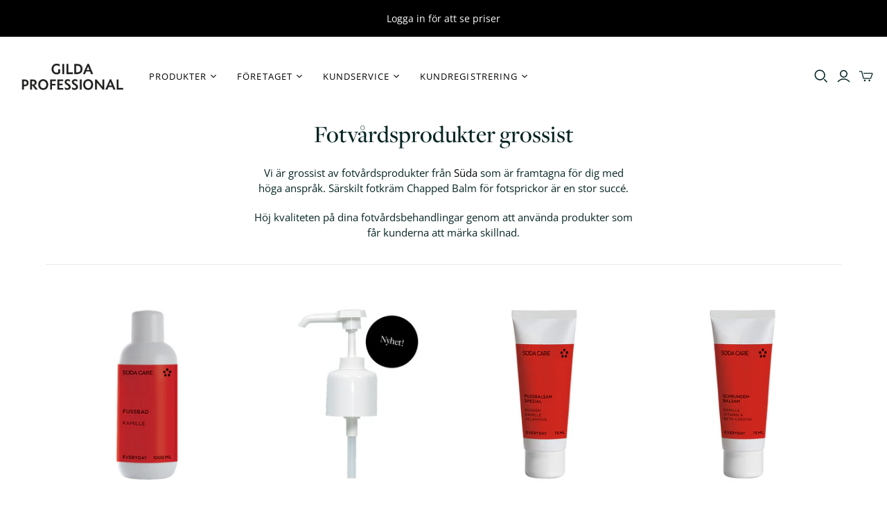

--- FILE ---
content_type: text/html; charset=utf-8
request_url: https://www.gildaprofessional.se/collections/fotvardsprodukter-grossist
body_size: 34724
content:
<html class="no-js no-touch">
<head><script type="application/vnd.locksmith+json" data-locksmith>{"version":"v254","locked":false,"initialized":true,"scope":"collection","access_granted":true,"access_denied":false,"requires_customer":false,"manual_lock":false,"remote_lock":false,"has_timeout":false,"remote_rendered":null,"hide_resource":false,"hide_links_to_resource":false,"transparent":true,"locks":{"all":[],"opened":[]},"keys":[],"keys_signature":"e7321ba1f7a69d3e093e32dd7eea28672008e7282b0e277f3d89a35e7c1c0c69","state":{"template":"collection","theme":120776032435,"product":null,"collection":"fotvardsprodukter-grossist","page":null,"blog":null,"article":null,"app":null},"now":1769101300,"path":"\/collections\/fotvardsprodukter-grossist","locale_root_url":"\/","canonical_url":"https:\/\/www.gildaprofessional.se\/collections\/fotvardsprodukter-grossist","customer_id":null,"customer_id_signature":"e7321ba1f7a69d3e093e32dd7eea28672008e7282b0e277f3d89a35e7c1c0c69","cart":null}</script><script data-locksmith>!function(){undefined;!function(){var s=window.Locksmith={},e=document.querySelector('script[type="application/vnd.locksmith+json"]'),n=e&&e.innerHTML;if(s.state={},s.util={},s.loading=!1,n)try{s.state=JSON.parse(n)}catch(d){}if(document.addEventListener&&document.querySelector){var o,i,a,t=[76,79,67,75,83,77,73,84,72,49,49],c=function(){i=t.slice(0)},l="style",r=function(e){e&&27!==e.keyCode&&"click"!==e.type||(document.removeEventListener("keydown",r),document.removeEventListener("click",r),o&&document.body.removeChild(o),o=null)};c(),document.addEventListener("keyup",function(e){if(e.keyCode===i[0]){if(clearTimeout(a),i.shift(),0<i.length)return void(a=setTimeout(c,1e3));c(),r(),(o=document.createElement("div"))[l].width="50%",o[l].maxWidth="1000px",o[l].height="85%",o[l].border="1px rgba(0, 0, 0, 0.2) solid",o[l].background="rgba(255, 255, 255, 0.99)",o[l].borderRadius="4px",o[l].position="fixed",o[l].top="50%",o[l].left="50%",o[l].transform="translateY(-50%) translateX(-50%)",o[l].boxShadow="0 2px 5px rgba(0, 0, 0, 0.3), 0 0 100vh 100vw rgba(0, 0, 0, 0.5)",o[l].zIndex="2147483645";var t=document.createElement("textarea");t.value=JSON.stringify(JSON.parse(n),null,2),t[l].border="none",t[l].display="block",t[l].boxSizing="border-box",t[l].width="100%",t[l].height="100%",t[l].background="transparent",t[l].padding="22px",t[l].fontFamily="monospace",t[l].fontSize="14px",t[l].color="#333",t[l].resize="none",t[l].outline="none",t.readOnly=!0,o.appendChild(t),document.body.appendChild(o),t.addEventListener("click",function(e){e.stopImmediatePropagation()}),t.select(),document.addEventListener("keydown",r),document.addEventListener("click",r)}})}s.isEmbedded=-1!==window.location.search.indexOf("_ab=0&_fd=0&_sc=1"),s.path=s.state.path||window.location.pathname,s.basePath=s.state.locale_root_url.concat("/apps/locksmith").replace(/^\/\//,"/"),s.reloading=!1,s.util.console=window.console||{log:function(){},error:function(){}},s.util.makeUrl=function(e,t){var n,o=s.basePath+e,i=[],a=s.cache();for(n in a)i.push(n+"="+encodeURIComponent(a[n]));for(n in t)i.push(n+"="+encodeURIComponent(t[n]));return s.state.customer_id&&(i.push("customer_id="+encodeURIComponent(s.state.customer_id)),i.push("customer_id_signature="+encodeURIComponent(s.state.customer_id_signature))),o+=(-1===o.indexOf("?")?"?":"&")+i.join("&")},s._initializeCallbacks=[],s.on=function(e,t){if("initialize"!==e)throw'Locksmith.on() currently only supports the "initialize" event';s._initializeCallbacks.push(t)},s.initializeSession=function(e){if(!s.isEmbedded){var t=!1,n=!0,o=!0;(e=e||{}).silent&&(o=n=!(t=!0)),s.ping({silent:t,spinner:n,reload:o,callback:function(){s._initializeCallbacks.forEach(function(e){e()})}})}},s.cache=function(e){var t={};try{var n=function i(e){return(document.cookie.match("(^|; )"+e+"=([^;]*)")||0)[2]};t=JSON.parse(decodeURIComponent(n("locksmith-params")||"{}"))}catch(d){}if(e){for(var o in e)t[o]=e[o];document.cookie="locksmith-params=; expires=Thu, 01 Jan 1970 00:00:00 GMT; path=/",document.cookie="locksmith-params="+encodeURIComponent(JSON.stringify(t))+"; path=/"}return t},s.cache.cart=s.state.cart,s.cache.cartLastSaved=null,s.params=s.cache(),s.util.reload=function(){s.reloading=!0;try{window.location.href=window.location.href.replace(/#.*/,"")}catch(d){s.util.console.error("Preferred reload method failed",d),window.location.reload()}},s.cache.saveCart=function(e){if(!s.cache.cart||s.cache.cart===s.cache.cartLastSaved)return e?e():null;var t=s.cache.cartLastSaved;s.cache.cartLastSaved=s.cache.cart,fetch("/cart/update.js",{method:"POST",headers:{"Content-Type":"application/json",Accept:"application/json"},body:JSON.stringify({attributes:{locksmith:s.cache.cart}})}).then(function(e){if(!e.ok)throw new Error("Cart update failed: "+e.status);return e.json()}).then(function(){e&&e()})["catch"](function(e){if(s.cache.cartLastSaved=t,!s.reloading)throw e})},s.util.spinnerHTML='<style>body{background:#FFF}@keyframes spin{from{transform:rotate(0deg)}to{transform:rotate(360deg)}}#loading{display:flex;width:100%;height:50vh;color:#777;align-items:center;justify-content:center}#loading .spinner{display:block;animation:spin 600ms linear infinite;position:relative;width:50px;height:50px}#loading .spinner-ring{stroke:currentColor;stroke-dasharray:100%;stroke-width:2px;stroke-linecap:round;fill:none}</style><div id="loading"><div class="spinner"><svg width="100%" height="100%"><svg preserveAspectRatio="xMinYMin"><circle class="spinner-ring" cx="50%" cy="50%" r="45%"></circle></svg></svg></div></div>',s.util.clobberBody=function(e){document.body.innerHTML=e},s.util.clobberDocument=function(e){e.responseText&&(e=e.responseText),document.documentElement&&document.removeChild(document.documentElement);var t=document.open("text/html","replace");t.writeln(e),t.close(),setTimeout(function(){var e=t.querySelector("[autofocus]");e&&e.focus()},100)},s.util.serializeForm=function(e){if(e&&"FORM"===e.nodeName){var t,n,o={};for(t=e.elements.length-1;0<=t;t-=1)if(""!==e.elements[t].name)switch(e.elements[t].nodeName){case"INPUT":switch(e.elements[t].type){default:case"text":case"hidden":case"password":case"button":case"reset":case"submit":o[e.elements[t].name]=e.elements[t].value;break;case"checkbox":case"radio":e.elements[t].checked&&(o[e.elements[t].name]=e.elements[t].value);break;case"file":}break;case"TEXTAREA":o[e.elements[t].name]=e.elements[t].value;break;case"SELECT":switch(e.elements[t].type){case"select-one":o[e.elements[t].name]=e.elements[t].value;break;case"select-multiple":for(n=e.elements[t].options.length-1;0<=n;n-=1)e.elements[t].options[n].selected&&(o[e.elements[t].name]=e.elements[t].options[n].value)}break;case"BUTTON":switch(e.elements[t].type){case"reset":case"submit":case"button":o[e.elements[t].name]=e.elements[t].value}}return o}},s.util.on=function(e,a,s,t){t=t||document;var c="locksmith-"+e+a,n=function(e){var t=e.target,n=e.target.parentElement,o=t&&t.className&&(t.className.baseVal||t.className)||"",i=n&&n.className&&(n.className.baseVal||n.className)||"";("string"==typeof o&&-1!==o.split(/\s+/).indexOf(a)||"string"==typeof i&&-1!==i.split(/\s+/).indexOf(a))&&!e[c]&&(e[c]=!0,s(e))};t.attachEvent?t.attachEvent(e,n):t.addEventListener(e,n,!1)},s.util.enableActions=function(e){s.util.on("click","locksmith-action",function(e){e.preventDefault();var t=e.target;t.dataset.confirmWith&&!confirm(t.dataset.confirmWith)||(t.disabled=!0,t.innerText=t.dataset.disableWith,s.post("/action",t.dataset.locksmithParams,{spinner:!1,type:"text",success:function(e){(e=JSON.parse(e.responseText)).message&&alert(e.message),s.util.reload()}}))},e)},s.util.inject=function(e,t){var n=["data","locksmith","append"];if(-1!==t.indexOf(n.join("-"))){var o=document.createElement("div");o.innerHTML=t,e.appendChild(o)}else e.innerHTML=t;var i,a,s=e.querySelectorAll("script");for(a=0;a<s.length;++a){i=s[a];var c=document.createElement("script");if(i.type&&(c.type=i.type),i.src)c.src=i.src;else{var l=document.createTextNode(i.innerHTML);c.appendChild(l)}e.appendChild(c)}var r=e.querySelector("[autofocus]");r&&r.focus()},s.post=function(e,t,n){!1!==(n=n||{}).spinner&&s.util.clobberBody(s.util.spinnerHTML);var o={};n.container===document?(o.layout=1,n.success=function(e){s.util.clobberDocument(e)}):n.container&&(o.layout=0,n.success=function(e){var t=document.getElementById(n.container);s.util.inject(t,e),t.id===t.firstChild.id&&t.parentElement.replaceChild(t.firstChild,t)}),n.form_type&&(t.form_type=n.form_type),n.include_layout_classes!==undefined&&(t.include_layout_classes=n.include_layout_classes),n.lock_id!==undefined&&(t.lock_id=n.lock_id),s.loading=!0;var i=s.util.makeUrl(e,o),a="json"===n.type||"text"===n.type;fetch(i,{method:"POST",headers:{"Content-Type":"application/json",Accept:a?"application/json":"text/html"},body:JSON.stringify(t)}).then(function(e){if(!e.ok)throw new Error("Request failed: "+e.status);return e.text()}).then(function(e){var t=n.success||s.util.clobberDocument;t(a?{responseText:e}:e)})["catch"](function(e){if(!s.reloading)if("dashboard.weglot.com"!==window.location.host){if(!n.silent)throw alert("Something went wrong! Please refresh and try again."),e;console.error(e)}else console.error(e)})["finally"](function(){s.loading=!1})},s.postResource=function(e,t){e.path=s.path,e.search=window.location.search,e.state=s.state,e.passcode&&(e.passcode=e.passcode.trim()),e.email&&(e.email=e.email.trim()),e.state.cart=s.cache.cart,e.locksmith_json=s.jsonTag,e.locksmith_json_signature=s.jsonTagSignature,s.post("/resource",e,t)},s.ping=function(e){if(!s.isEmbedded){e=e||{};s.post("/ping",{path:s.path,search:window.location.search,state:s.state},{spinner:!!e.spinner,silent:"undefined"==typeof e.silent||e.silent,type:"text",success:function(e){e&&e.responseText?(e=JSON.parse(e.responseText)).messages&&0<e.messages.length&&s.showMessages(e.messages):console.error("[Locksmith] Invalid result in ping callback:",e)}})}},s.timeoutMonitor=function(){var e=s.cache.cart;s.ping({callback:function(){e!==s.cache.cart||setTimeout(function(){s.timeoutMonitor()},6e4)}})},s.showMessages=function(e){var t=document.createElement("div");t.style.position="fixed",t.style.left=0,t.style.right=0,t.style.bottom="-50px",t.style.opacity=0,t.style.background="#191919",t.style.color="#ddd",t.style.transition="bottom 0.2s, opacity 0.2s",t.style.zIndex=999999,t.innerHTML="        <style>          .locksmith-ab .locksmith-b { display: none; }          .locksmith-ab.toggled .locksmith-b { display: flex; }          .locksmith-ab.toggled .locksmith-a { display: none; }          .locksmith-flex { display: flex; flex-wrap: wrap; justify-content: space-between; align-items: center; padding: 10px 20px; }          .locksmith-message + .locksmith-message { border-top: 1px #555 solid; }          .locksmith-message a { color: inherit; font-weight: bold; }          .locksmith-message a:hover { color: inherit; opacity: 0.8; }          a.locksmith-ab-toggle { font-weight: inherit; text-decoration: underline; }          .locksmith-text { flex-grow: 1; }          .locksmith-cta { flex-grow: 0; text-align: right; }          .locksmith-cta button { transform: scale(0.8); transform-origin: left; }          .locksmith-cta > * { display: block; }          .locksmith-cta > * + * { margin-top: 10px; }          .locksmith-message a.locksmith-close { flex-grow: 0; text-decoration: none; margin-left: 15px; font-size: 30px; font-family: monospace; display: block; padding: 2px 10px; }                    @media screen and (max-width: 600px) {            .locksmith-wide-only { display: none !important; }            .locksmith-flex { padding: 0 15px; }            .locksmith-flex > * { margin-top: 5px; margin-bottom: 5px; }            .locksmith-cta { text-align: left; }          }                    @media screen and (min-width: 601px) {            .locksmith-narrow-only { display: none !important; }          }        </style>      "+e.map(function(e){return'<div class="locksmith-message">'+e+"</div>"}).join(""),document.body.appendChild(t),document.body.style.position="relative",document.body.parentElement.style.paddingBottom=t.offsetHeight+"px",setTimeout(function(){t.style.bottom=0,t.style.opacity=1},50),s.util.on("click","locksmith-ab-toggle",function(e){e.preventDefault();for(var t=e.target.parentElement;-1===t.className.split(" ").indexOf("locksmith-ab");)t=t.parentElement;-1!==t.className.split(" ").indexOf("toggled")?t.className=t.className.replace("toggled",""):t.className=t.className+" toggled"}),s.util.enableActions(t)}}()}();</script>
      <script data-locksmith>Locksmith.cache.cart=null</script>

  <script data-locksmith>Locksmith.jsonTag="{\"version\":\"v254\",\"locked\":false,\"initialized\":true,\"scope\":\"collection\",\"access_granted\":true,\"access_denied\":false,\"requires_customer\":false,\"manual_lock\":false,\"remote_lock\":false,\"has_timeout\":false,\"remote_rendered\":null,\"hide_resource\":false,\"hide_links_to_resource\":false,\"transparent\":true,\"locks\":{\"all\":[],\"opened\":[]},\"keys\":[],\"keys_signature\":\"e7321ba1f7a69d3e093e32dd7eea28672008e7282b0e277f3d89a35e7c1c0c69\",\"state\":{\"template\":\"collection\",\"theme\":120776032435,\"product\":null,\"collection\":\"fotvardsprodukter-grossist\",\"page\":null,\"blog\":null,\"article\":null,\"app\":null},\"now\":1769101300,\"path\":\"\\\/collections\\\/fotvardsprodukter-grossist\",\"locale_root_url\":\"\\\/\",\"canonical_url\":\"https:\\\/\\\/www.gildaprofessional.se\\\/collections\\\/fotvardsprodukter-grossist\",\"customer_id\":null,\"customer_id_signature\":\"e7321ba1f7a69d3e093e32dd7eea28672008e7282b0e277f3d89a35e7c1c0c69\",\"cart\":null}";Locksmith.jsonTagSignature="274563648e61d3db7e8ec6f3ecc8c38830ac927133fb5481db0cfbfa41f7f838"</script>
<link href="//www.gildaprofessional.se/cdn/shop/t/3/assets/tiny.content.min.css?v=21853800148939463861615447874" rel="stylesheet" type="text/css" media="all" />
<meta name="google-site-verification" content="W4P-WVJXRMZfsXGuWjpmeDdwjfVEWsTIQRRE_7DZXyM" />
<meta name="google-site-verification" content="zLj-Qyzm7XBNC4I_G300yTDp48BJBBqgFSBjWqH6rj4" />
<meta name="google-site-verification" content="nprWzdWoN2N0rRlLDwuLS2dcZL6kqHVcexU4xF1Q3DI" />
  <meta name="facebook-domain-verification" content="9t5mfm3r59w5v6pveo8v5ufwrwgkv4" />
  <meta charset="utf-8">
  <meta http-equiv="X-UA-Compatible" content="IE=edge">
  <meta name="viewport" content="width=device-width" />
  <title>
    Fotvårdsprodukter grossist - Gilda Professional

    

    

    
  </title>

  
<meta name="description" content="Är du fotterapeut eller verksam i skönhetsbranschen och vill utöka ditt sortiment med fotvårdsprodukter från Süda - ett varumärke för dig med höga anspråk? Läs mer om produkterna och handla här.">


  <link href="//www.gildaprofessional.se/cdn/shop/t/3/assets/theme.scss.css?v=55247058209502520041762156970" rel="stylesheet" type="text/css" media="all" />
  <link rel="stylesheet" href="https://use.typekit.net/otp0nzn.css">
  
    <link rel="shortcut icon" href="//www.gildaprofessional.se/cdn/shop/files/GP_favicon_16px_16x16.png?v=1621944462" type="image/png" />
  

  
    <link rel="canonical" href="https://www.gildaprofessional.se/collections/fotvardsprodukter-grossist" />
  

  















<meta property="og:site_name" content="Gilda Professional">
<meta property="og:url" content="https://www.gildaprofessional.se/collections/fotvardsprodukter-grossist"><meta property="og:title" content="Fotvårdsprodukter grossist - Gilda Professional">
<meta property="og:type" content="website">
<meta property="og:description" content="Är du fotterapeut eller verksam i skönhetsbranschen och vill utöka ditt sortiment med fotvårdsprodukter från Süda - ett varumärke för dig med höga anspråk? Läs mer om produkterna och handla här.">



    
    
    

    
    
    <meta
      property="og:image"
      content="https://www.gildaprofessional.se/cdn/shop/collections/5042.0_Special_Foot_Balm_75ml_1200x1200.jpg?v=1670852493"
    />
    <meta
      property="og:image:secure_url"
      content="https://www.gildaprofessional.se/cdn/shop/collections/5042.0_Special_Foot_Balm_75ml_1200x1200.jpg?v=1670852493"
    />
    <meta property="og:image:width" content="1200" />
    <meta property="og:image:height" content="1200" />
    
    
    <meta property="og:image:alt" content="fotvårdsprodukter grossist" />
  















<meta name="twitter:title" content="Fotvårdsprodukter grossist - Gilda Professional">
<meta name="twitter:description" content="Är du fotterapeut eller verksam i skönhetsbranschen och vill utöka ditt sortiment med fotvårdsprodukter från Süda - ett varumärke för dig med höga anspråk? Läs mer om produkterna och handla här.">

    
    
    
      
      
      <meta name="twitter:card" content="summary">
    
    
    <meta
      property="twitter:image"
      content="https://www.gildaprofessional.se/cdn/shop/collections/5042.0_Special_Foot_Balm_75ml_1200x1200_crop_center.jpg?v=1670852493"
    />
    <meta property="twitter:image:width" content="1200" />
    <meta property="twitter:image:height" content="1200" />
    
    
    <meta property="twitter:image:alt" content="fotvårdsprodukter grossist" />
  

  
  <script>window.performance && window.performance.mark && window.performance.mark('shopify.content_for_header.start');</script><meta name="facebook-domain-verification" content="tuq6lp67i7v3lq9o2pbwvl8kyo6429">
<meta name="google-site-verification" content="W4P-WVJXRMZfsXGuWjpmeDdwjfVEWsTIQRRE_7DZXyM">
<meta id="shopify-digital-wallet" name="shopify-digital-wallet" content="/55247470771/digital_wallets/dialog">
<link rel="alternate" type="application/atom+xml" title="Feed" href="/collections/fotvardsprodukter-grossist.atom" />
<link rel="alternate" type="application/json+oembed" href="https://www.gildaprofessional.se/collections/fotvardsprodukter-grossist.oembed">
<script async="async" src="/checkouts/internal/preloads.js?locale=sv-SE"></script>
<script id="shopify-features" type="application/json">{"accessToken":"cf57e29707a519cca0147dc1e73880c8","betas":["rich-media-storefront-analytics"],"domain":"www.gildaprofessional.se","predictiveSearch":true,"shopId":55247470771,"locale":"sv"}</script>
<script>var Shopify = Shopify || {};
Shopify.shop = "gilda-proffesional.myshopify.com";
Shopify.locale = "sv";
Shopify.currency = {"active":"SEK","rate":"1.0"};
Shopify.country = "SE";
Shopify.theme = {"name":"Theme export  gildaliljeblad-se-copy-of-atlanti...","id":120776032435,"schema_name":"Atlantic","schema_version":"14.2.1","theme_store_id":null,"role":"main"};
Shopify.theme.handle = "null";
Shopify.theme.style = {"id":null,"handle":null};
Shopify.cdnHost = "www.gildaprofessional.se/cdn";
Shopify.routes = Shopify.routes || {};
Shopify.routes.root = "/";</script>
<script type="module">!function(o){(o.Shopify=o.Shopify||{}).modules=!0}(window);</script>
<script>!function(o){function n(){var o=[];function n(){o.push(Array.prototype.slice.apply(arguments))}return n.q=o,n}var t=o.Shopify=o.Shopify||{};t.loadFeatures=n(),t.autoloadFeatures=n()}(window);</script>
<script id="shop-js-analytics" type="application/json">{"pageType":"collection"}</script>
<script defer="defer" async type="module" src="//www.gildaprofessional.se/cdn/shopifycloud/shop-js/modules/v2/client.init-shop-cart-sync_BQ29hUGy.sv.esm.js"></script>
<script defer="defer" async type="module" src="//www.gildaprofessional.se/cdn/shopifycloud/shop-js/modules/v2/chunk.common_DVZgvets.esm.js"></script>
<script defer="defer" async type="module" src="//www.gildaprofessional.se/cdn/shopifycloud/shop-js/modules/v2/chunk.modal_Dp9EJq-l.esm.js"></script>
<script type="module">
  await import("//www.gildaprofessional.se/cdn/shopifycloud/shop-js/modules/v2/client.init-shop-cart-sync_BQ29hUGy.sv.esm.js");
await import("//www.gildaprofessional.se/cdn/shopifycloud/shop-js/modules/v2/chunk.common_DVZgvets.esm.js");
await import("//www.gildaprofessional.se/cdn/shopifycloud/shop-js/modules/v2/chunk.modal_Dp9EJq-l.esm.js");

  window.Shopify.SignInWithShop?.initShopCartSync?.({"fedCMEnabled":true,"windoidEnabled":true});

</script>
<script>(function() {
  var isLoaded = false;
  function asyncLoad() {
    if (isLoaded) return;
    isLoaded = true;
    var urls = ["https:\/\/chimpstatic.com\/mcjs-connected\/js\/users\/c7b39bc7ef21ca4c8292c0e79\/01eab5a21c2fd9e3d9d70b6eb.js?shop=gilda-proffesional.myshopify.com","https:\/\/a.mailmunch.co\/widgets\/site-926252-4f5be7a76f6669d6bc08013484adadcc1c2c2902.js?shop=gilda-proffesional.myshopify.com"];
    for (var i = 0; i < urls.length; i++) {
      var s = document.createElement('script');
      s.type = 'text/javascript';
      s.async = true;
      s.src = urls[i];
      var x = document.getElementsByTagName('script')[0];
      x.parentNode.insertBefore(s, x);
    }
  };
  if(window.attachEvent) {
    window.attachEvent('onload', asyncLoad);
  } else {
    window.addEventListener('load', asyncLoad, false);
  }
})();</script>
<script id="__st">var __st={"a":55247470771,"offset":3600,"reqid":"83dfb659-0f5b-4366-8eab-8f1479526df7-1769101300","pageurl":"www.gildaprofessional.se\/collections\/fotvardsprodukter-grossist","u":"9354d361a741","p":"collection","rtyp":"collection","rid":264165687475};</script>
<script>window.ShopifyPaypalV4VisibilityTracking = true;</script>
<script id="captcha-bootstrap">!function(){'use strict';const t='contact',e='account',n='new_comment',o=[[t,t],['blogs',n],['comments',n],[t,'customer']],c=[[e,'customer_login'],[e,'guest_login'],[e,'recover_customer_password'],[e,'create_customer']],r=t=>t.map((([t,e])=>`form[action*='/${t}']:not([data-nocaptcha='true']) input[name='form_type'][value='${e}']`)).join(','),a=t=>()=>t?[...document.querySelectorAll(t)].map((t=>t.form)):[];function s(){const t=[...o],e=r(t);return a(e)}const i='password',u='form_key',d=['recaptcha-v3-token','g-recaptcha-response','h-captcha-response',i],f=()=>{try{return window.sessionStorage}catch{return}},m='__shopify_v',_=t=>t.elements[u];function p(t,e,n=!1){try{const o=window.sessionStorage,c=JSON.parse(o.getItem(e)),{data:r}=function(t){const{data:e,action:n}=t;return t[m]||n?{data:e,action:n}:{data:t,action:n}}(c);for(const[e,n]of Object.entries(r))t.elements[e]&&(t.elements[e].value=n);n&&o.removeItem(e)}catch(o){console.error('form repopulation failed',{error:o})}}const l='form_type',E='cptcha';function T(t){t.dataset[E]=!0}const w=window,h=w.document,L='Shopify',v='ce_forms',y='captcha';let A=!1;((t,e)=>{const n=(g='f06e6c50-85a8-45c8-87d0-21a2b65856fe',I='https://cdn.shopify.com/shopifycloud/storefront-forms-hcaptcha/ce_storefront_forms_captcha_hcaptcha.v1.5.2.iife.js',D={infoText:'Skyddas av hCaptcha',privacyText:'Integritet',termsText:'Villkor'},(t,e,n)=>{const o=w[L][v],c=o.bindForm;if(c)return c(t,g,e,D).then(n);var r;o.q.push([[t,g,e,D],n]),r=I,A||(h.body.append(Object.assign(h.createElement('script'),{id:'captcha-provider',async:!0,src:r})),A=!0)});var g,I,D;w[L]=w[L]||{},w[L][v]=w[L][v]||{},w[L][v].q=[],w[L][y]=w[L][y]||{},w[L][y].protect=function(t,e){n(t,void 0,e),T(t)},Object.freeze(w[L][y]),function(t,e,n,w,h,L){const[v,y,A,g]=function(t,e,n){const i=e?o:[],u=t?c:[],d=[...i,...u],f=r(d),m=r(i),_=r(d.filter((([t,e])=>n.includes(e))));return[a(f),a(m),a(_),s()]}(w,h,L),I=t=>{const e=t.target;return e instanceof HTMLFormElement?e:e&&e.form},D=t=>v().includes(t);t.addEventListener('submit',(t=>{const e=I(t);if(!e)return;const n=D(e)&&!e.dataset.hcaptchaBound&&!e.dataset.recaptchaBound,o=_(e),c=g().includes(e)&&(!o||!o.value);(n||c)&&t.preventDefault(),c&&!n&&(function(t){try{if(!f())return;!function(t){const e=f();if(!e)return;const n=_(t);if(!n)return;const o=n.value;o&&e.removeItem(o)}(t);const e=Array.from(Array(32),(()=>Math.random().toString(36)[2])).join('');!function(t,e){_(t)||t.append(Object.assign(document.createElement('input'),{type:'hidden',name:u})),t.elements[u].value=e}(t,e),function(t,e){const n=f();if(!n)return;const o=[...t.querySelectorAll(`input[type='${i}']`)].map((({name:t})=>t)),c=[...d,...o],r={};for(const[a,s]of new FormData(t).entries())c.includes(a)||(r[a]=s);n.setItem(e,JSON.stringify({[m]:1,action:t.action,data:r}))}(t,e)}catch(e){console.error('failed to persist form',e)}}(e),e.submit())}));const S=(t,e)=>{t&&!t.dataset[E]&&(n(t,e.some((e=>e===t))),T(t))};for(const o of['focusin','change'])t.addEventListener(o,(t=>{const e=I(t);D(e)&&S(e,y())}));const B=e.get('form_key'),M=e.get(l),P=B&&M;t.addEventListener('DOMContentLoaded',(()=>{const t=y();if(P)for(const e of t)e.elements[l].value===M&&p(e,B);[...new Set([...A(),...v().filter((t=>'true'===t.dataset.shopifyCaptcha))])].forEach((e=>S(e,t)))}))}(h,new URLSearchParams(w.location.search),n,t,e,['guest_login'])})(!0,!0)}();</script>
<script integrity="sha256-4kQ18oKyAcykRKYeNunJcIwy7WH5gtpwJnB7kiuLZ1E=" data-source-attribution="shopify.loadfeatures" defer="defer" src="//www.gildaprofessional.se/cdn/shopifycloud/storefront/assets/storefront/load_feature-a0a9edcb.js" crossorigin="anonymous"></script>
<script data-source-attribution="shopify.dynamic_checkout.dynamic.init">var Shopify=Shopify||{};Shopify.PaymentButton=Shopify.PaymentButton||{isStorefrontPortableWallets:!0,init:function(){window.Shopify.PaymentButton.init=function(){};var t=document.createElement("script");t.src="https://www.gildaprofessional.se/cdn/shopifycloud/portable-wallets/latest/portable-wallets.sv.js",t.type="module",document.head.appendChild(t)}};
</script>
<script data-source-attribution="shopify.dynamic_checkout.buyer_consent">
  function portableWalletsHideBuyerConsent(e){var t=document.getElementById("shopify-buyer-consent"),n=document.getElementById("shopify-subscription-policy-button");t&&n&&(t.classList.add("hidden"),t.setAttribute("aria-hidden","true"),n.removeEventListener("click",e))}function portableWalletsShowBuyerConsent(e){var t=document.getElementById("shopify-buyer-consent"),n=document.getElementById("shopify-subscription-policy-button");t&&n&&(t.classList.remove("hidden"),t.removeAttribute("aria-hidden"),n.addEventListener("click",e))}window.Shopify?.PaymentButton&&(window.Shopify.PaymentButton.hideBuyerConsent=portableWalletsHideBuyerConsent,window.Shopify.PaymentButton.showBuyerConsent=portableWalletsShowBuyerConsent);
</script>
<script data-source-attribution="shopify.dynamic_checkout.cart.bootstrap">document.addEventListener("DOMContentLoaded",(function(){function t(){return document.querySelector("shopify-accelerated-checkout-cart, shopify-accelerated-checkout")}if(t())Shopify.PaymentButton.init();else{new MutationObserver((function(e,n){t()&&(Shopify.PaymentButton.init(),n.disconnect())})).observe(document.body,{childList:!0,subtree:!0})}}));
</script>

<script>window.performance && window.performance.mark && window.performance.mark('shopify.content_for_header.end');</script>
  <script>
    document.documentElement.className=document.documentElement.className.replace(/\bno-js\b/,'js');
    if(window.Shopify&&window.Shopify.designMode)document.documentElement.className+=' in-theme-editor';
    if(('ontouchstart' in window)||window.DocumentTouch&&document instanceof DocumentTouch)document.documentElement.className=document.documentElement.className.replace(/\bno-touch\b/,'has-touch');
  </script>

  
<script>
  Theme = {};
  Theme.version = "14.2.1";
  Theme.products = new Array();
  Theme.shippingCalcErrorMessage = "Error: postkod/zip --error_message--";
  Theme.shippingCalcMultiRates = "";
  Theme.shippingCalcOneRate = "";
  Theme.shippingCalcNoRates = "Vi skickar inte till denna destination";
  Theme.shippingCalcRateValues = "";
  Theme.userLoggedIn = false;
  Theme.userAddress = '';
  Theme.centerHeader = false;

  Theme.cartItemsOne = "Vara";
  Theme.cartItemsOther = "Varor";

  Theme.addToCart = "Lägg till i varukorg";
  Theme.soldOut = "EJ I LAGER";
  Theme.unavailable = "Inte tillgänglig";

</script>

 

<script>window.__pagefly_analytics_settings__={"acceptTracking":false};</script>
 <script id='tg-gtm-integration'>(function(w,d,s,l,i){w[l]=w[l]||[];w[l].push({'gtm.start':new Date().getTime(),event:'gtm.js'});var f=d.getElementsByTagName(s)[0],j=d.createElement(s),dl=l!='dataLayer'?'&l='+l:'';j.async=true;j.src='https://www.googletagmanager.com/gtm.js?id='+i+dl;f.parentNode.insertBefore(j,f);})(window,document,'script','dataLayer','GTM-TDSVW5R');</script><link rel="stylesheet" href="//www.gildaprofessional.se/cdn/shop/t/3/assets/sca-pp.css?v=26248894406678077071615447832">
 <script>
  
  SCAPPShop = {};
    
  </script>
<script src="//www.gildaprofessional.se/cdn/shop/t/3/assets/sca-pp-initial.js?v=44055980046105472121615447831" type="text/javascript"></script>
   
<!-- Google tag (gtag.js) -->
<script async src="https://www.googletagmanager.com/gtag/js?id=G-3XKTX57V5L"></script>
<script>
  window.dataLayer = window.dataLayer || [];
  function gtag(){dataLayer.push(arguments);}
  gtag('js', new Date());

  gtag('config', 'G-3XKTX57V5L');
</script>




































<!-- BEGIN app block: shopify://apps/eg-auto-add-to-cart/blocks/app-embed/0f7d4f74-1e89-4820-aec4-6564d7e535d2 -->










  
    <script
      async
      type="text/javascript"
      src="https://cdn.506.io/eg/script.js?shop=gilda-proffesional.myshopify.com&v=7"
    ></script>
  



  <meta id="easygift-shop" itemid="c2hvcF8kXzE3NjkxMDEzMDA=" content="{&quot;isInstalled&quot;:true,&quot;installedOn&quot;:&quot;2025-11-19T08:31:14.824Z&quot;,&quot;appVersion&quot;:&quot;3.0&quot;,&quot;subscriptionName&quot;:&quot;Standard&quot;,&quot;cartAnalytics&quot;:true,&quot;freeTrialEndsOn&quot;:null,&quot;settings&quot;:{&quot;reminderBannerStyle&quot;:{&quot;position&quot;:{&quot;horizontal&quot;:&quot;right&quot;,&quot;vertical&quot;:&quot;bottom&quot;},&quot;closingMode&quot;:&quot;doNotAutoClose&quot;,&quot;cssStyles&quot;:&quot;&quot;,&quot;displayAfter&quot;:5,&quot;headerText&quot;:&quot;&quot;,&quot;imageUrl&quot;:null,&quot;primaryColor&quot;:&quot;#000000&quot;,&quot;reshowBannerAfter&quot;:&quot;everyNewSession&quot;,&quot;selfcloseAfter&quot;:5,&quot;showImage&quot;:false,&quot;subHeaderText&quot;:&quot;&quot;},&quot;addedItemIdentifier&quot;:&quot;_Gifted&quot;,&quot;ignoreOtherAppLineItems&quot;:null,&quot;customVariantsInfoLifetimeMins&quot;:1440,&quot;redirectPath&quot;:null,&quot;ignoreNonStandardCartRequests&quot;:false,&quot;bannerStyle&quot;:{&quot;position&quot;:{&quot;horizontal&quot;:&quot;right&quot;,&quot;vertical&quot;:&quot;bottom&quot;},&quot;cssStyles&quot;:null,&quot;primaryColor&quot;:&quot;#000000&quot;},&quot;themePresetId&quot;:null,&quot;notificationStyle&quot;:{&quot;position&quot;:{&quot;horizontal&quot;:null,&quot;vertical&quot;:null},&quot;cssStyles&quot;:null,&quot;duration&quot;:null,&quot;hasCustomizations&quot;:false,&quot;primaryColor&quot;:null},&quot;fetchCartData&quot;:false,&quot;useLocalStorage&quot;:{&quot;enabled&quot;:false,&quot;expiryMinutes&quot;:null},&quot;popupStyle&quot;:{&quot;closeModalOutsideClick&quot;:true,&quot;priceShowZeroDecimals&quot;:true,&quot;addButtonText&quot;:null,&quot;cssStyles&quot;:null,&quot;dismissButtonText&quot;:null,&quot;hasCustomizations&quot;:false,&quot;imageUrl&quot;:null,&quot;outOfStockButtonText&quot;:null,&quot;primaryColor&quot;:null,&quot;secondaryColor&quot;:null,&quot;showProductLink&quot;:false,&quot;subscriptionLabel&quot;:null},&quot;refreshAfterBannerClick&quot;:false,&quot;disableReapplyRules&quot;:false,&quot;disableReloadOnFailedAddition&quot;:false,&quot;autoReloadCartPage&quot;:false,&quot;ajaxRedirectPath&quot;:null,&quot;allowSimultaneousRequests&quot;:false,&quot;applyRulesOnCheckout&quot;:false,&quot;enableCartCtrlOverrides&quot;:true,&quot;scriptSettings&quot;:{&quot;branding&quot;:{&quot;removalRequestSent&quot;:null,&quot;show&quot;:false},&quot;productPageRedirection&quot;:{&quot;enabled&quot;:false,&quot;products&quot;:[],&quot;redirectionURL&quot;:&quot;\/&quot;},&quot;debugging&quot;:{&quot;enabled&quot;:false,&quot;enabledOn&quot;:null,&quot;stringifyObj&quot;:false},&quot;customCSS&quot;:null,&quot;decodePayload&quot;:false,&quot;delayUpdates&quot;:2000,&quot;enableBuyNowInterceptions&quot;:false,&quot;fetchCartDataBeforeRequest&quot;:false,&quot;fetchProductInfoFromSavedDomain&quot;:false,&quot;hideAlertsOnFrontend&quot;:false,&quot;hideGiftedPropertyText&quot;:false,&quot;removeEGPropertyFromSplitActionLineItems&quot;:false,&quot;removeProductsAddedFromExpiredRules&quot;:false,&quot;useFinalPrice&quot;:false}},&quot;translations&quot;:null,&quot;defaultLocale&quot;:&quot;sv&quot;,&quot;shopDomain&quot;:&quot;www.gildaprofessional.se&quot;}">


<script defer>
  (async function() {
    try {

      const blockVersion = "v3"
      if (blockVersion != "v3") {
        return
      }

      let metaErrorFlag = false;
      if (metaErrorFlag) {
        return
      }

      // Parse metafields as JSON
      const metafields = {};

      // Process metafields in JavaScript
      let savedRulesArray = [];
      for (const [key, value] of Object.entries(metafields)) {
        if (value) {
          for (const prop in value) {
            // avoiding Object.Keys for performance gain -- no need to make an array of keys.
            savedRulesArray.push(value);
            break;
          }
        }
      }

      const metaTag = document.createElement('meta');
      metaTag.id = 'easygift-rules';
      metaTag.content = JSON.stringify(savedRulesArray);
      metaTag.setAttribute('itemid', 'cnVsZXNfJF8xNzY5MTAxMzAw');

      document.head.appendChild(metaTag);
      } catch (err) {
        
      }
  })();
</script>


  <script
    type="text/javascript"
    defer
  >

    (function () {
      try {
        window.EG_INFO = window.EG_INFO || {};
        var shopInfo = {"isInstalled":true,"installedOn":"2025-11-19T08:31:14.824Z","appVersion":"3.0","subscriptionName":"Standard","cartAnalytics":true,"freeTrialEndsOn":null,"settings":{"reminderBannerStyle":{"position":{"horizontal":"right","vertical":"bottom"},"closingMode":"doNotAutoClose","cssStyles":"","displayAfter":5,"headerText":"","imageUrl":null,"primaryColor":"#000000","reshowBannerAfter":"everyNewSession","selfcloseAfter":5,"showImage":false,"subHeaderText":""},"addedItemIdentifier":"_Gifted","ignoreOtherAppLineItems":null,"customVariantsInfoLifetimeMins":1440,"redirectPath":null,"ignoreNonStandardCartRequests":false,"bannerStyle":{"position":{"horizontal":"right","vertical":"bottom"},"cssStyles":null,"primaryColor":"#000000"},"themePresetId":null,"notificationStyle":{"position":{"horizontal":null,"vertical":null},"cssStyles":null,"duration":null,"hasCustomizations":false,"primaryColor":null},"fetchCartData":false,"useLocalStorage":{"enabled":false,"expiryMinutes":null},"popupStyle":{"closeModalOutsideClick":true,"priceShowZeroDecimals":true,"addButtonText":null,"cssStyles":null,"dismissButtonText":null,"hasCustomizations":false,"imageUrl":null,"outOfStockButtonText":null,"primaryColor":null,"secondaryColor":null,"showProductLink":false,"subscriptionLabel":null},"refreshAfterBannerClick":false,"disableReapplyRules":false,"disableReloadOnFailedAddition":false,"autoReloadCartPage":false,"ajaxRedirectPath":null,"allowSimultaneousRequests":false,"applyRulesOnCheckout":false,"enableCartCtrlOverrides":true,"scriptSettings":{"branding":{"removalRequestSent":null,"show":false},"productPageRedirection":{"enabled":false,"products":[],"redirectionURL":"\/"},"debugging":{"enabled":false,"enabledOn":null,"stringifyObj":false},"customCSS":null,"decodePayload":false,"delayUpdates":2000,"enableBuyNowInterceptions":false,"fetchCartDataBeforeRequest":false,"fetchProductInfoFromSavedDomain":false,"hideAlertsOnFrontend":false,"hideGiftedPropertyText":false,"removeEGPropertyFromSplitActionLineItems":false,"removeProductsAddedFromExpiredRules":false,"useFinalPrice":false}},"translations":null,"defaultLocale":"sv","shopDomain":"www.gildaprofessional.se"};
        var productRedirectionEnabled = shopInfo.settings.scriptSettings.productPageRedirection.enabled;
        if (["Unlimited", "Enterprise"].includes(shopInfo.subscriptionName) && productRedirectionEnabled) {
          var products = shopInfo.settings.scriptSettings.productPageRedirection.products;
          if (products.length > 0) {
            var productIds = products.map(function(prod) {
              var productGid = prod.id;
              var productIdNumber = parseInt(productGid.split('/').pop());
              return productIdNumber;
            });
            var productInfo = null;
            var isProductInList = productIds.includes(productInfo.id);
            if (isProductInList) {
              var redirectionURL = shopInfo.settings.scriptSettings.productPageRedirection.redirectionURL;
              if (redirectionURL) {
                window.location = redirectionURL;
              }
            }
          }
        }

        
      } catch(err) {
      return
    }})()
  </script>



<!-- END app block --><!-- BEGIN app block: shopify://apps/sales-discounts/blocks/countdown/29205fb1-2e68-4d81-a905-d828a51c8413 -->

            <script>
            let hcCountdownSettings = {
                hp_cd_html: '',
                hp_cd_display_on: 0, 
                hp_cd_call_to_action: 0,
                hp_cd_sticky: 0,
                hp_cd_position: 0,
                hp_cd_link: "",
                p_cd_html: '',
                pp_selector: "form[action*='/cart/add'] button[type='submit']",
                pp_position: 0,
                pp_use_campaign_dates: 0,
                pp_valid_till: ''
            }
            </script>
            <style></style>
         
<!-- END app block --><!-- BEGIN app block: shopify://apps/sales-discounts/blocks/sale-labels/29205fb1-2e68-4d81-a905-d828a51c8413 --><style>#Product-Slider>div+div .hc-sale-tag,.Product__Gallery--stack .Product__SlideItem+.Product__SlideItem .hc-sale-tag,.\#product-card-badge.\@type\:sale,.badge--on-sale,.badge--onsale,.badge.color-sale,.badge.onsale,.flag.sale,.grid-product__on-sale,.grid-product__tag--sale,.hc-sale-tag+.ProductItem__Wrapper .ProductItem__Label,.hc-sale-tag+.badge__container,.hc-sale-tag+.card__inner .badge,.hc-sale-tag+.card__inner+.card__content .card__badge,.hc-sale-tag+link+.card-wrapper .card__badge,.hc-sale-tag+.card__wrapper .card__badge,.hc-sale-tag+.image-wrapper .product-item__badge,.hc-sale-tag+.product--labels,.hc-sale-tag+.product-item__image-wrapper .product-item__label-list,.hc-sale-tag+a .label,.hc-sale-tag+img+.product-item__meta+.product-item__badge,.label .overlay-sale,.lbl.on-sale,.media-column+.media-column .hc-sale-tag,.price__badge-sale,.product-badge--sale,.product-badge__sale,.product-card__label--sale,.product-item__badge--sale,.product-label--on-sale,.product-label--sale,.product-label.sale,.product__badge--sale,.product__badge__item--sale,.product__media-icon,.productitem__badge--sale,.sale-badge,.sale-box,.sale-item.icn,.sale-sticker,.sale_banner,.theme-img+.theme-img .hc-sale-tag,.hc-sale-tag+a+.badge,.hc-sale-tag+div .badge{display:none!important}.facets__display{z-index:3!important}.indiv-product .hc-sale-tag,.product-item--with-hover-swatches .hc-sale-tag,.product-recommendations .hc-sale-tag{z-index:3}#Product-Slider .hc-sale-tag{z-index:6}.product-holder .hc-sale-tag{z-index:9}.apply-gallery-animation .hc-product-page{z-index:10}.product-card.relative.flex.flex-col .hc-sale-tag{z-index:21}@media only screen and (min-width:750px){.product-gallery-item+.product-gallery-item .hc-sale-tag,.product__slide+.product__slide .hc-sale-tag,.yv-product-slider-item+.yv-product-slider-item .hc-sale-tag{display:none!important}}@media (min-width:960px){.product__media-item+.product__media-item .hc-sale-tag,.splide__slide+.splide__slide .hc-sale-tag{display:none!important}}
</style>
<script>
  let hcSaleLabelSettings = {
    domain: "gilda-proffesional.myshopify.com",
    variants: [],
    selectedVariant: {},
    productPageImages: [],
    
  }
</script>
<style>.hc-sale-tag{z-index:2;font-size:14px;display:inline-block;height:0;width:0;position:absolute!important;left:-26px;top:-6px;padding:0;border-bottom:40px solid #fb485e;border-right:40px solid transparent;border-left:40px solid transparent;transform:rotate(
-45deg);background:transparent!important;color:#fff;font-weight:700}.hc-sale-tag span{position:relative;display:block;height:40px;line-height:40px;width:80px;text-align:center;margin-left:-40px;margin-top:8px}.hc-sale-tag{border-bottom-color:#000000!important;color:#ffffff!important;}.hc-sale-tag span{color:#ffffff!important}</style><script>document.addEventListener("DOMContentLoaded",function(){"undefined"!=typeof hcVariants&&function(e){function t(e,t,a){return function(){if(a)return t.apply(this,arguments),e.apply(this,arguments);var n=e.apply(this,arguments);return t.apply(this,arguments),n}}var a=null;function n(){var t=window.location.search.replace(/.*variant=(\d+).*/,"$1");t&&t!=a&&(a=t,e(t))}window.history.pushState=t(history.pushState,n),window.history.replaceState=t(history.replaceState,n),window.addEventListener("popstate",n)}(function(e){let t=null;for(var a=0;a<hcVariants.length;a++)if(hcVariants[a].id==e){t=hcVariants[a];var n=document.querySelectorAll(".hc-product-page.hc-sale-tag");if(t.compare_at_price&&t.compare_at_price>t.price){var r=100*(t.compare_at_price-t.price)/t.compare_at_price;if(null!=r)for(a=0;a<n.length;a++)n[a].childNodes[0].textContent=r.toFixed(0)+"%",n[a].style.display="block";else for(a=0;a<n.length;a++)n[a].style.display="none"}else for(a=0;a<n.length;a++)n[a].style.display="none";break}})});</script> 


<!-- END app block --><!-- BEGIN app block: shopify://apps/pagefly-page-builder/blocks/app-embed/83e179f7-59a0-4589-8c66-c0dddf959200 -->

<!-- BEGIN app snippet: pagefly-cro-ab-testing-main -->







<script>
  ;(function () {
    const url = new URL(window.location)
    const viewParam = url.searchParams.get('view')
    if (viewParam && viewParam.includes('variant-pf-')) {
      url.searchParams.set('pf_v', viewParam)
      url.searchParams.delete('view')
      window.history.replaceState({}, '', url)
    }
  })()
</script>



<script type='module'>
  
  window.PAGEFLY_CRO = window.PAGEFLY_CRO || {}

  window.PAGEFLY_CRO['data_debug'] = {
    original_template_suffix: "all_collections",
    allow_ab_test: false,
    ab_test_start_time: 0,
    ab_test_end_time: 0,
    today_date_time: 1769101300000,
  }
  window.PAGEFLY_CRO['GA4'] = { enabled: false}
</script>

<!-- END app snippet -->








  <script src='https://cdn.shopify.com/extensions/019bb4f9-aed6-78a3-be91-e9d44663e6bf/pagefly-page-builder-215/assets/pagefly-helper.js' defer='defer'></script>

  <script src='https://cdn.shopify.com/extensions/019bb4f9-aed6-78a3-be91-e9d44663e6bf/pagefly-page-builder-215/assets/pagefly-general-helper.js' defer='defer'></script>

  <script src='https://cdn.shopify.com/extensions/019bb4f9-aed6-78a3-be91-e9d44663e6bf/pagefly-page-builder-215/assets/pagefly-snap-slider.js' defer='defer'></script>

  <script src='https://cdn.shopify.com/extensions/019bb4f9-aed6-78a3-be91-e9d44663e6bf/pagefly-page-builder-215/assets/pagefly-slideshow-v3.js' defer='defer'></script>

  <script src='https://cdn.shopify.com/extensions/019bb4f9-aed6-78a3-be91-e9d44663e6bf/pagefly-page-builder-215/assets/pagefly-slideshow-v4.js' defer='defer'></script>

  <script src='https://cdn.shopify.com/extensions/019bb4f9-aed6-78a3-be91-e9d44663e6bf/pagefly-page-builder-215/assets/pagefly-glider.js' defer='defer'></script>

  <script src='https://cdn.shopify.com/extensions/019bb4f9-aed6-78a3-be91-e9d44663e6bf/pagefly-page-builder-215/assets/pagefly-slideshow-v1-v2.js' defer='defer'></script>

  <script src='https://cdn.shopify.com/extensions/019bb4f9-aed6-78a3-be91-e9d44663e6bf/pagefly-page-builder-215/assets/pagefly-product-media.js' defer='defer'></script>

  <script src='https://cdn.shopify.com/extensions/019bb4f9-aed6-78a3-be91-e9d44663e6bf/pagefly-page-builder-215/assets/pagefly-product.js' defer='defer'></script>


<script id='pagefly-helper-data' type='application/json'>
  {
    "page_optimization": {
      "assets_prefetching": false
    },
    "elements_asset_mapper": {
      "Accordion": "https://cdn.shopify.com/extensions/019bb4f9-aed6-78a3-be91-e9d44663e6bf/pagefly-page-builder-215/assets/pagefly-accordion.js",
      "Accordion3": "https://cdn.shopify.com/extensions/019bb4f9-aed6-78a3-be91-e9d44663e6bf/pagefly-page-builder-215/assets/pagefly-accordion3.js",
      "CountDown": "https://cdn.shopify.com/extensions/019bb4f9-aed6-78a3-be91-e9d44663e6bf/pagefly-page-builder-215/assets/pagefly-countdown.js",
      "GMap1": "https://cdn.shopify.com/extensions/019bb4f9-aed6-78a3-be91-e9d44663e6bf/pagefly-page-builder-215/assets/pagefly-gmap.js",
      "GMap2": "https://cdn.shopify.com/extensions/019bb4f9-aed6-78a3-be91-e9d44663e6bf/pagefly-page-builder-215/assets/pagefly-gmap.js",
      "GMapBasicV2": "https://cdn.shopify.com/extensions/019bb4f9-aed6-78a3-be91-e9d44663e6bf/pagefly-page-builder-215/assets/pagefly-gmap.js",
      "GMapAdvancedV2": "https://cdn.shopify.com/extensions/019bb4f9-aed6-78a3-be91-e9d44663e6bf/pagefly-page-builder-215/assets/pagefly-gmap.js",
      "HTML.Video": "https://cdn.shopify.com/extensions/019bb4f9-aed6-78a3-be91-e9d44663e6bf/pagefly-page-builder-215/assets/pagefly-htmlvideo.js",
      "HTML.Video2": "https://cdn.shopify.com/extensions/019bb4f9-aed6-78a3-be91-e9d44663e6bf/pagefly-page-builder-215/assets/pagefly-htmlvideo2.js",
      "HTML.Video3": "https://cdn.shopify.com/extensions/019bb4f9-aed6-78a3-be91-e9d44663e6bf/pagefly-page-builder-215/assets/pagefly-htmlvideo2.js",
      "BackgroundVideo": "https://cdn.shopify.com/extensions/019bb4f9-aed6-78a3-be91-e9d44663e6bf/pagefly-page-builder-215/assets/pagefly-htmlvideo2.js",
      "Instagram": "https://cdn.shopify.com/extensions/019bb4f9-aed6-78a3-be91-e9d44663e6bf/pagefly-page-builder-215/assets/pagefly-instagram.js",
      "Instagram2": "https://cdn.shopify.com/extensions/019bb4f9-aed6-78a3-be91-e9d44663e6bf/pagefly-page-builder-215/assets/pagefly-instagram.js",
      "Insta3": "https://cdn.shopify.com/extensions/019bb4f9-aed6-78a3-be91-e9d44663e6bf/pagefly-page-builder-215/assets/pagefly-instagram3.js",
      "Tabs": "https://cdn.shopify.com/extensions/019bb4f9-aed6-78a3-be91-e9d44663e6bf/pagefly-page-builder-215/assets/pagefly-tab.js",
      "Tabs3": "https://cdn.shopify.com/extensions/019bb4f9-aed6-78a3-be91-e9d44663e6bf/pagefly-page-builder-215/assets/pagefly-tab3.js",
      "ProductBox": "https://cdn.shopify.com/extensions/019bb4f9-aed6-78a3-be91-e9d44663e6bf/pagefly-page-builder-215/assets/pagefly-cart.js",
      "FBPageBox2": "https://cdn.shopify.com/extensions/019bb4f9-aed6-78a3-be91-e9d44663e6bf/pagefly-page-builder-215/assets/pagefly-facebook.js",
      "FBLikeButton2": "https://cdn.shopify.com/extensions/019bb4f9-aed6-78a3-be91-e9d44663e6bf/pagefly-page-builder-215/assets/pagefly-facebook.js",
      "TwitterFeed2": "https://cdn.shopify.com/extensions/019bb4f9-aed6-78a3-be91-e9d44663e6bf/pagefly-page-builder-215/assets/pagefly-twitter.js",
      "Paragraph4": "https://cdn.shopify.com/extensions/019bb4f9-aed6-78a3-be91-e9d44663e6bf/pagefly-page-builder-215/assets/pagefly-paragraph4.js",

      "AliReviews": "https://cdn.shopify.com/extensions/019bb4f9-aed6-78a3-be91-e9d44663e6bf/pagefly-page-builder-215/assets/pagefly-3rd-elements.js",
      "BackInStock": "https://cdn.shopify.com/extensions/019bb4f9-aed6-78a3-be91-e9d44663e6bf/pagefly-page-builder-215/assets/pagefly-3rd-elements.js",
      "GloboBackInStock": "https://cdn.shopify.com/extensions/019bb4f9-aed6-78a3-be91-e9d44663e6bf/pagefly-page-builder-215/assets/pagefly-3rd-elements.js",
      "GrowaveWishlist": "https://cdn.shopify.com/extensions/019bb4f9-aed6-78a3-be91-e9d44663e6bf/pagefly-page-builder-215/assets/pagefly-3rd-elements.js",
      "InfiniteOptionsShopPad": "https://cdn.shopify.com/extensions/019bb4f9-aed6-78a3-be91-e9d44663e6bf/pagefly-page-builder-215/assets/pagefly-3rd-elements.js",
      "InkybayProductPersonalizer": "https://cdn.shopify.com/extensions/019bb4f9-aed6-78a3-be91-e9d44663e6bf/pagefly-page-builder-215/assets/pagefly-3rd-elements.js",
      "LimeSpot": "https://cdn.shopify.com/extensions/019bb4f9-aed6-78a3-be91-e9d44663e6bf/pagefly-page-builder-215/assets/pagefly-3rd-elements.js",
      "Loox": "https://cdn.shopify.com/extensions/019bb4f9-aed6-78a3-be91-e9d44663e6bf/pagefly-page-builder-215/assets/pagefly-3rd-elements.js",
      "Opinew": "https://cdn.shopify.com/extensions/019bb4f9-aed6-78a3-be91-e9d44663e6bf/pagefly-page-builder-215/assets/pagefly-3rd-elements.js",
      "Powr": "https://cdn.shopify.com/extensions/019bb4f9-aed6-78a3-be91-e9d44663e6bf/pagefly-page-builder-215/assets/pagefly-3rd-elements.js",
      "ProductReviews": "https://cdn.shopify.com/extensions/019bb4f9-aed6-78a3-be91-e9d44663e6bf/pagefly-page-builder-215/assets/pagefly-3rd-elements.js",
      "PushOwl": "https://cdn.shopify.com/extensions/019bb4f9-aed6-78a3-be91-e9d44663e6bf/pagefly-page-builder-215/assets/pagefly-3rd-elements.js",
      "ReCharge": "https://cdn.shopify.com/extensions/019bb4f9-aed6-78a3-be91-e9d44663e6bf/pagefly-page-builder-215/assets/pagefly-3rd-elements.js",
      "Rivyo": "https://cdn.shopify.com/extensions/019bb4f9-aed6-78a3-be91-e9d44663e6bf/pagefly-page-builder-215/assets/pagefly-3rd-elements.js",
      "TrackingMore": "https://cdn.shopify.com/extensions/019bb4f9-aed6-78a3-be91-e9d44663e6bf/pagefly-page-builder-215/assets/pagefly-3rd-elements.js",
      "Vitals": "https://cdn.shopify.com/extensions/019bb4f9-aed6-78a3-be91-e9d44663e6bf/pagefly-page-builder-215/assets/pagefly-3rd-elements.js",
      "Wiser": "https://cdn.shopify.com/extensions/019bb4f9-aed6-78a3-be91-e9d44663e6bf/pagefly-page-builder-215/assets/pagefly-3rd-elements.js"
    },
    "custom_elements_mapper": {
      "pf-click-action-element": "https://cdn.shopify.com/extensions/019bb4f9-aed6-78a3-be91-e9d44663e6bf/pagefly-page-builder-215/assets/pagefly-click-action-element.js",
      "pf-dialog-element": "https://cdn.shopify.com/extensions/019bb4f9-aed6-78a3-be91-e9d44663e6bf/pagefly-page-builder-215/assets/pagefly-dialog-element.js"
    }
  }
</script>


<!-- END app block --><script src="https://cdn.shopify.com/extensions/019bbca0-fcf5-7f6c-8590-d768dd0bcdd7/sdm-extensions-56/assets/hc-countdown.min.js" type="text/javascript" defer="defer"></script>
<link href="https://cdn.shopify.com/extensions/019bbca0-fcf5-7f6c-8590-d768dd0bcdd7/sdm-extensions-56/assets/hc-countdown.css" rel="stylesheet" type="text/css" media="all">
<script src="https://cdn.shopify.com/extensions/019bbca0-fcf5-7f6c-8590-d768dd0bcdd7/sdm-extensions-56/assets/hc-sale-labels.min.js" type="text/javascript" defer="defer"></script>
<link href="https://monorail-edge.shopifysvc.com" rel="dns-prefetch">
<script>(function(){if ("sendBeacon" in navigator && "performance" in window) {try {var session_token_from_headers = performance.getEntriesByType('navigation')[0].serverTiming.find(x => x.name == '_s').description;} catch {var session_token_from_headers = undefined;}var session_cookie_matches = document.cookie.match(/_shopify_s=([^;]*)/);var session_token_from_cookie = session_cookie_matches && session_cookie_matches.length === 2 ? session_cookie_matches[1] : "";var session_token = session_token_from_headers || session_token_from_cookie || "";function handle_abandonment_event(e) {var entries = performance.getEntries().filter(function(entry) {return /monorail-edge.shopifysvc.com/.test(entry.name);});if (!window.abandonment_tracked && entries.length === 0) {window.abandonment_tracked = true;var currentMs = Date.now();var navigation_start = performance.timing.navigationStart;var payload = {shop_id: 55247470771,url: window.location.href,navigation_start,duration: currentMs - navigation_start,session_token,page_type: "collection"};window.navigator.sendBeacon("https://monorail-edge.shopifysvc.com/v1/produce", JSON.stringify({schema_id: "online_store_buyer_site_abandonment/1.1",payload: payload,metadata: {event_created_at_ms: currentMs,event_sent_at_ms: currentMs}}));}}window.addEventListener('pagehide', handle_abandonment_event);}}());</script>
<script id="web-pixels-manager-setup">(function e(e,d,r,n,o){if(void 0===o&&(o={}),!Boolean(null===(a=null===(i=window.Shopify)||void 0===i?void 0:i.analytics)||void 0===a?void 0:a.replayQueue)){var i,a;window.Shopify=window.Shopify||{};var t=window.Shopify;t.analytics=t.analytics||{};var s=t.analytics;s.replayQueue=[],s.publish=function(e,d,r){return s.replayQueue.push([e,d,r]),!0};try{self.performance.mark("wpm:start")}catch(e){}var l=function(){var e={modern:/Edge?\/(1{2}[4-9]|1[2-9]\d|[2-9]\d{2}|\d{4,})\.\d+(\.\d+|)|Firefox\/(1{2}[4-9]|1[2-9]\d|[2-9]\d{2}|\d{4,})\.\d+(\.\d+|)|Chrom(ium|e)\/(9{2}|\d{3,})\.\d+(\.\d+|)|(Maci|X1{2}).+ Version\/(15\.\d+|(1[6-9]|[2-9]\d|\d{3,})\.\d+)([,.]\d+|)( \(\w+\)|)( Mobile\/\w+|) Safari\/|Chrome.+OPR\/(9{2}|\d{3,})\.\d+\.\d+|(CPU[ +]OS|iPhone[ +]OS|CPU[ +]iPhone|CPU IPhone OS|CPU iPad OS)[ +]+(15[._]\d+|(1[6-9]|[2-9]\d|\d{3,})[._]\d+)([._]\d+|)|Android:?[ /-](13[3-9]|1[4-9]\d|[2-9]\d{2}|\d{4,})(\.\d+|)(\.\d+|)|Android.+Firefox\/(13[5-9]|1[4-9]\d|[2-9]\d{2}|\d{4,})\.\d+(\.\d+|)|Android.+Chrom(ium|e)\/(13[3-9]|1[4-9]\d|[2-9]\d{2}|\d{4,})\.\d+(\.\d+|)|SamsungBrowser\/([2-9]\d|\d{3,})\.\d+/,legacy:/Edge?\/(1[6-9]|[2-9]\d|\d{3,})\.\d+(\.\d+|)|Firefox\/(5[4-9]|[6-9]\d|\d{3,})\.\d+(\.\d+|)|Chrom(ium|e)\/(5[1-9]|[6-9]\d|\d{3,})\.\d+(\.\d+|)([\d.]+$|.*Safari\/(?![\d.]+ Edge\/[\d.]+$))|(Maci|X1{2}).+ Version\/(10\.\d+|(1[1-9]|[2-9]\d|\d{3,})\.\d+)([,.]\d+|)( \(\w+\)|)( Mobile\/\w+|) Safari\/|Chrome.+OPR\/(3[89]|[4-9]\d|\d{3,})\.\d+\.\d+|(CPU[ +]OS|iPhone[ +]OS|CPU[ +]iPhone|CPU IPhone OS|CPU iPad OS)[ +]+(10[._]\d+|(1[1-9]|[2-9]\d|\d{3,})[._]\d+)([._]\d+|)|Android:?[ /-](13[3-9]|1[4-9]\d|[2-9]\d{2}|\d{4,})(\.\d+|)(\.\d+|)|Mobile Safari.+OPR\/([89]\d|\d{3,})\.\d+\.\d+|Android.+Firefox\/(13[5-9]|1[4-9]\d|[2-9]\d{2}|\d{4,})\.\d+(\.\d+|)|Android.+Chrom(ium|e)\/(13[3-9]|1[4-9]\d|[2-9]\d{2}|\d{4,})\.\d+(\.\d+|)|Android.+(UC? ?Browser|UCWEB|U3)[ /]?(15\.([5-9]|\d{2,})|(1[6-9]|[2-9]\d|\d{3,})\.\d+)\.\d+|SamsungBrowser\/(5\.\d+|([6-9]|\d{2,})\.\d+)|Android.+MQ{2}Browser\/(14(\.(9|\d{2,})|)|(1[5-9]|[2-9]\d|\d{3,})(\.\d+|))(\.\d+|)|K[Aa][Ii]OS\/(3\.\d+|([4-9]|\d{2,})\.\d+)(\.\d+|)/},d=e.modern,r=e.legacy,n=navigator.userAgent;return n.match(d)?"modern":n.match(r)?"legacy":"unknown"}(),u="modern"===l?"modern":"legacy",c=(null!=n?n:{modern:"",legacy:""})[u],f=function(e){return[e.baseUrl,"/wpm","/b",e.hashVersion,"modern"===e.buildTarget?"m":"l",".js"].join("")}({baseUrl:d,hashVersion:r,buildTarget:u}),m=function(e){var d=e.version,r=e.bundleTarget,n=e.surface,o=e.pageUrl,i=e.monorailEndpoint;return{emit:function(e){var a=e.status,t=e.errorMsg,s=(new Date).getTime(),l=JSON.stringify({metadata:{event_sent_at_ms:s},events:[{schema_id:"web_pixels_manager_load/3.1",payload:{version:d,bundle_target:r,page_url:o,status:a,surface:n,error_msg:t},metadata:{event_created_at_ms:s}}]});if(!i)return console&&console.warn&&console.warn("[Web Pixels Manager] No Monorail endpoint provided, skipping logging."),!1;try{return self.navigator.sendBeacon.bind(self.navigator)(i,l)}catch(e){}var u=new XMLHttpRequest;try{return u.open("POST",i,!0),u.setRequestHeader("Content-Type","text/plain"),u.send(l),!0}catch(e){return console&&console.warn&&console.warn("[Web Pixels Manager] Got an unhandled error while logging to Monorail."),!1}}}}({version:r,bundleTarget:l,surface:e.surface,pageUrl:self.location.href,monorailEndpoint:e.monorailEndpoint});try{o.browserTarget=l,function(e){var d=e.src,r=e.async,n=void 0===r||r,o=e.onload,i=e.onerror,a=e.sri,t=e.scriptDataAttributes,s=void 0===t?{}:t,l=document.createElement("script"),u=document.querySelector("head"),c=document.querySelector("body");if(l.async=n,l.src=d,a&&(l.integrity=a,l.crossOrigin="anonymous"),s)for(var f in s)if(Object.prototype.hasOwnProperty.call(s,f))try{l.dataset[f]=s[f]}catch(e){}if(o&&l.addEventListener("load",o),i&&l.addEventListener("error",i),u)u.appendChild(l);else{if(!c)throw new Error("Did not find a head or body element to append the script");c.appendChild(l)}}({src:f,async:!0,onload:function(){if(!function(){var e,d;return Boolean(null===(d=null===(e=window.Shopify)||void 0===e?void 0:e.analytics)||void 0===d?void 0:d.initialized)}()){var d=window.webPixelsManager.init(e)||void 0;if(d){var r=window.Shopify.analytics;r.replayQueue.forEach((function(e){var r=e[0],n=e[1],o=e[2];d.publishCustomEvent(r,n,o)})),r.replayQueue=[],r.publish=d.publishCustomEvent,r.visitor=d.visitor,r.initialized=!0}}},onerror:function(){return m.emit({status:"failed",errorMsg:"".concat(f," has failed to load")})},sri:function(e){var d=/^sha384-[A-Za-z0-9+/=]+$/;return"string"==typeof e&&d.test(e)}(c)?c:"",scriptDataAttributes:o}),m.emit({status:"loading"})}catch(e){m.emit({status:"failed",errorMsg:(null==e?void 0:e.message)||"Unknown error"})}}})({shopId: 55247470771,storefrontBaseUrl: "https://www.gildaprofessional.se",extensionsBaseUrl: "https://extensions.shopifycdn.com/cdn/shopifycloud/web-pixels-manager",monorailEndpoint: "https://monorail-edge.shopifysvc.com/unstable/produce_batch",surface: "storefront-renderer",enabledBetaFlags: ["2dca8a86"],webPixelsConfigList: [{"id":"1071382871","configuration":"{\"config\":\"{\\\"pixel_id\\\":\\\"G-3XKTX57V5L\\\",\\\"target_country\\\":\\\"SE\\\",\\\"gtag_events\\\":[{\\\"type\\\":\\\"search\\\",\\\"action_label\\\":\\\"G-3XKTX57V5L\\\"},{\\\"type\\\":\\\"begin_checkout\\\",\\\"action_label\\\":\\\"G-3XKTX57V5L\\\"},{\\\"type\\\":\\\"view_item\\\",\\\"action_label\\\":[\\\"G-3XKTX57V5L\\\",\\\"MC-MT1ZQBZ4L0\\\"]},{\\\"type\\\":\\\"purchase\\\",\\\"action_label\\\":[\\\"G-3XKTX57V5L\\\",\\\"MC-MT1ZQBZ4L0\\\"]},{\\\"type\\\":\\\"page_view\\\",\\\"action_label\\\":[\\\"G-3XKTX57V5L\\\",\\\"MC-MT1ZQBZ4L0\\\"]},{\\\"type\\\":\\\"add_payment_info\\\",\\\"action_label\\\":\\\"G-3XKTX57V5L\\\"},{\\\"type\\\":\\\"add_to_cart\\\",\\\"action_label\\\":\\\"G-3XKTX57V5L\\\"}],\\\"enable_monitoring_mode\\\":false}\"}","eventPayloadVersion":"v1","runtimeContext":"OPEN","scriptVersion":"b2a88bafab3e21179ed38636efcd8a93","type":"APP","apiClientId":1780363,"privacyPurposes":[],"dataSharingAdjustments":{"protectedCustomerApprovalScopes":["read_customer_address","read_customer_email","read_customer_name","read_customer_personal_data","read_customer_phone"]}},{"id":"424247639","configuration":"{\"pixel_id\":\"1845016765841050\",\"pixel_type\":\"facebook_pixel\",\"metaapp_system_user_token\":\"-\"}","eventPayloadVersion":"v1","runtimeContext":"OPEN","scriptVersion":"ca16bc87fe92b6042fbaa3acc2fbdaa6","type":"APP","apiClientId":2329312,"privacyPurposes":["ANALYTICS","MARKETING","SALE_OF_DATA"],"dataSharingAdjustments":{"protectedCustomerApprovalScopes":["read_customer_address","read_customer_email","read_customer_name","read_customer_personal_data","read_customer_phone"]}},{"id":"shopify-app-pixel","configuration":"{}","eventPayloadVersion":"v1","runtimeContext":"STRICT","scriptVersion":"0450","apiClientId":"shopify-pixel","type":"APP","privacyPurposes":["ANALYTICS","MARKETING"]},{"id":"shopify-custom-pixel","eventPayloadVersion":"v1","runtimeContext":"LAX","scriptVersion":"0450","apiClientId":"shopify-pixel","type":"CUSTOM","privacyPurposes":["ANALYTICS","MARKETING"]}],isMerchantRequest: false,initData: {"shop":{"name":"Gilda Professional","paymentSettings":{"currencyCode":"SEK"},"myshopifyDomain":"gilda-proffesional.myshopify.com","countryCode":"SE","storefrontUrl":"https:\/\/www.gildaprofessional.se"},"customer":null,"cart":null,"checkout":null,"productVariants":[],"purchasingCompany":null},},"https://www.gildaprofessional.se/cdn","fcfee988w5aeb613cpc8e4bc33m6693e112",{"modern":"","legacy":""},{"shopId":"55247470771","storefrontBaseUrl":"https:\/\/www.gildaprofessional.se","extensionBaseUrl":"https:\/\/extensions.shopifycdn.com\/cdn\/shopifycloud\/web-pixels-manager","surface":"storefront-renderer","enabledBetaFlags":"[\"2dca8a86\"]","isMerchantRequest":"false","hashVersion":"fcfee988w5aeb613cpc8e4bc33m6693e112","publish":"custom","events":"[[\"page_viewed\",{}],[\"collection_viewed\",{\"collection\":{\"id\":\"264165687475\",\"title\":\"Fotvårdsprodukter grossist\",\"productVariants\":[{\"price\":{\"amount\":205.0,\"currencyCode\":\"SEK\"},\"product\":{\"title\":\"Fotbad, SÜDA, 1 liter\",\"vendor\":\"Gilda Professional\",\"id\":\"9757577052503\",\"untranslatedTitle\":\"Fotbad, SÜDA, 1 liter\",\"url\":\"\/products\/fotbad-suda-1-liter\",\"type\":\"\"},\"id\":\"49619267944791\",\"image\":{\"src\":\"\/\/www.gildaprofessional.se\/cdn\/shop\/files\/5048.40_Fotbad.jpg?v=1745410661\"},\"sku\":\"5048.40\",\"title\":\"Default Title\",\"untranslatedTitle\":\"Default Title\"},{\"price\":{\"amount\":64.0,\"currencyCode\":\"SEK\"},\"product\":{\"title\":\"Pump till Fotbad, SÜDA, 1 liter\",\"vendor\":\"Gilda Proffesional\",\"id\":\"10346585850199\",\"untranslatedTitle\":\"Pump till Fotbad, SÜDA, 1 liter\",\"url\":\"\/products\/pump-till-fotbad-suda-1-liter\",\"type\":\"\"},\"id\":\"51969418821975\",\"image\":{\"src\":\"\/\/www.gildaprofessional.se\/cdn\/shop\/files\/5056pumptillfotbad_suda_1liter_NYHET.jpg?v=1761044558\"},\"sku\":\"5056\",\"title\":\"Default Title\",\"untranslatedTitle\":\"Default Title\"},{\"price\":{\"amount\":61.0,\"currencyCode\":\"SEK\"},\"product\":{\"title\":\"Special Foot Balm, SÜDA, 75 ml\",\"vendor\":\"Gilda Proffesional\",\"id\":\"6629067620531\",\"untranslatedTitle\":\"Special Foot Balm, SÜDA, 75 ml\",\"url\":\"\/products\/special-foot-balm-suda-75-ml\",\"type\":\"\"},\"id\":\"39616663879859\",\"image\":{\"src\":\"\/\/www.gildaprofessional.se\/cdn\/shop\/products\/5042.0_SpecialFootBalm.jpg?v=1622120842\"},\"sku\":\"5042.0\",\"title\":\"Default Title\",\"untranslatedTitle\":\"Default Title\"},{\"price\":{\"amount\":67.0,\"currencyCode\":\"SEK\"},\"product\":{\"title\":\"Chapped Balm, 75 ml\",\"vendor\":\"Gilda Proffesional\",\"id\":\"6629074567347\",\"untranslatedTitle\":\"Chapped Balm, 75 ml\",\"url\":\"\/products\/chapped-balm-75-ml\",\"type\":\"\"},\"id\":\"39616672137395\",\"image\":{\"src\":\"\/\/www.gildaprofessional.se\/cdn\/shop\/products\/5044.0_ChappedBalm.jpg?v=1622120806\"},\"sku\":\"5044.0\",\"title\":\"Default Title\",\"untranslatedTitle\":\"Default Title\"},{\"price\":{\"amount\":217.0,\"currencyCode\":\"SEK\"},\"product\":{\"title\":\"Chapped Balm, 500 ml\",\"vendor\":\"Gilda Proffesional\",\"id\":\"7056272523443\",\"untranslatedTitle\":\"Chapped Balm, 500 ml\",\"url\":\"\/products\/kopia-av-chapped-balm-500-ml\",\"type\":\"\"},\"id\":\"41162839294131\",\"image\":{\"src\":\"\/\/www.gildaprofessional.se\/cdn\/shop\/products\/5044.30_ChappedBalm.jpg?v=1643645184\"},\"sku\":\"5044.30\",\"title\":\"Default Title\",\"untranslatedTitle\":\"Default Title\"},{\"price\":{\"amount\":54.0,\"currencyCode\":\"SEK\"},\"product\":{\"title\":\"Deodorant Foot Spray, SÜDA, 100 ml\",\"vendor\":\"Gilda Proffesional\",\"id\":\"6629051400371\",\"untranslatedTitle\":\"Deodorant Foot Spray, SÜDA, 100 ml\",\"url\":\"\/products\/deodorant-foot-spray-suda-100-ml\",\"type\":\"\"},\"id\":\"39616639893683\",\"image\":{\"src\":\"\/\/www.gildaprofessional.se\/cdn\/shop\/products\/5047.0DeodorantFootSpray_50ml.jpg?v=1623224838\"},\"sku\":\"5047.0\",\"title\":\"Default Title\",\"untranslatedTitle\":\"Default Title\"},{\"price\":{\"amount\":62.0,\"currencyCode\":\"SEK\"},\"product\":{\"title\":\"Förhårdnadsmjukgörare, 200 ml\",\"vendor\":\"Gilda Proffesional\",\"id\":\"9900033605975\",\"untranslatedTitle\":\"Förhårdnadsmjukgörare, 200 ml\",\"url\":\"\/products\/forhardnadsmjukgorare-200-ml\",\"type\":\"\"},\"id\":\"50098622234967\",\"image\":{\"src\":\"\/\/www.gildaprofessional.se\/cdn\/shop\/files\/Forhardnadsmjukgorare_200_ml.jpg?v=1747137256\"},\"sku\":\"5054.20\",\"title\":\"Default Title\",\"untranslatedTitle\":\"Default Title\"},{\"price\":{\"amount\":160.0,\"currencyCode\":\"SEK\"},\"product\":{\"title\":\"Förhårdnadsmjukgörare, 1000 ml\",\"vendor\":\"Gilda Proffesional\",\"id\":\"9900058444119\",\"untranslatedTitle\":\"Förhårdnadsmjukgörare, 1000 ml\",\"url\":\"\/products\/forhardnadsmjukgorare-1000-ml\",\"type\":\"\"},\"id\":\"50098715689303\",\"image\":{\"src\":\"\/\/www.gildaprofessional.se\/cdn\/shop\/files\/Forhardnadsmjukgorare_1000_ml.jpg?v=1747137354\"},\"sku\":\"5054.40\",\"title\":\"Default Title\",\"untranslatedTitle\":\"Default Title\"},{\"price\":{\"amount\":81.0,\"currencyCode\":\"SEK\"},\"product\":{\"title\":\"Salicylcreme, 60 ml\",\"vendor\":\"Gilda Proffesional\",\"id\":\"7056285761715\",\"untranslatedTitle\":\"Salicylcreme, 60 ml\",\"url\":\"\/products\/salicylcreme-60-ml\",\"type\":\"\"},\"id\":\"41162866557107\",\"image\":{\"src\":\"\/\/www.gildaprofessional.se\/cdn\/shop\/products\/5066.0_Salicylcreme_60ml.jpg?v=1643645208\"},\"sku\":\"5066.0\",\"title\":\"Default Title\",\"untranslatedTitle\":\"Default Title\"},{\"price\":{\"amount\":66.0,\"currencyCode\":\"SEK\"},\"product\":{\"title\":\"Clotrineem Fluid, Süda, 20 ml\",\"vendor\":\"Gilda Professional\",\"id\":\"6763330044083\",\"untranslatedTitle\":\"Clotrineem Fluid, Süda, 20 ml\",\"url\":\"\/products\/clotrineem-fluid-suda-20-ml-1\",\"type\":\"\"},\"id\":\"40069036277939\",\"image\":{\"src\":\"\/\/www.gildaprofessional.se\/cdn\/shop\/products\/5076.20ClotrineemFluid_Pri_Glas_20ml.jpg?v=1625045161\"},\"sku\":\"5076.20\",\"title\":\"Default Title\",\"untranslatedTitle\":\"Default Title\"},{\"price\":{\"amount\":122.0,\"currencyCode\":\"SEK\"},\"product\":{\"title\":\"Clotrineem Plus Cream, Süda, 50 ml\",\"vendor\":\"Gilda Professional\",\"id\":\"6763329978547\",\"untranslatedTitle\":\"Clotrineem Plus Cream, Süda, 50 ml\",\"url\":\"\/products\/clotrineem-plus-cream-suda-50-ml-1\",\"type\":\"\"},\"id\":\"40069036245171\",\"image\":{\"src\":\"\/\/www.gildaprofessional.se\/cdn\/shop\/products\/5076.10_ClotrineemPlusCream_Pri_Spender.jpg?v=1625045121\"},\"sku\":\"5076.10\",\"title\":\"Default Title\",\"untranslatedTitle\":\"Default Title\"},{\"price\":{\"amount\":100.0,\"currencyCode\":\"SEK\"},\"product\":{\"title\":\"Fotbalsam för diabetiker, SÜDA, 75 ml\",\"vendor\":\"Gilda Professional\",\"id\":\"9823493030231\",\"untranslatedTitle\":\"Fotbalsam för diabetiker, SÜDA, 75 ml\",\"url\":\"\/products\/fotbalsam-for-diabetiker-suda-75-ml\",\"type\":\"\"},\"id\":\"49836716753239\",\"image\":{\"src\":\"\/\/www.gildaprofessional.se\/cdn\/shop\/files\/5071.0_fotbalsam_for_diabetiker_75ml.jpg?v=1745410728\"},\"sku\":\"5071.0\",\"title\":\"Default Title\",\"untranslatedTitle\":\"Default Title\"}]}}]]"});</script><script>
  window.ShopifyAnalytics = window.ShopifyAnalytics || {};
  window.ShopifyAnalytics.meta = window.ShopifyAnalytics.meta || {};
  window.ShopifyAnalytics.meta.currency = 'SEK';
  var meta = {"products":[{"id":9757577052503,"gid":"gid:\/\/shopify\/Product\/9757577052503","vendor":"Gilda Professional","type":"","handle":"fotbad-suda-1-liter","variants":[{"id":49619267944791,"price":20500,"name":"Fotbad, SÜDA, 1 liter","public_title":null,"sku":"5048.40"}],"remote":false},{"id":10346585850199,"gid":"gid:\/\/shopify\/Product\/10346585850199","vendor":"Gilda Proffesional","type":"","handle":"pump-till-fotbad-suda-1-liter","variants":[{"id":51969418821975,"price":6400,"name":"Pump till Fotbad, SÜDA, 1 liter","public_title":null,"sku":"5056"}],"remote":false},{"id":6629067620531,"gid":"gid:\/\/shopify\/Product\/6629067620531","vendor":"Gilda Proffesional","type":"","handle":"special-foot-balm-suda-75-ml","variants":[{"id":39616663879859,"price":6100,"name":"Special Foot Balm, SÜDA, 75 ml","public_title":null,"sku":"5042.0"}],"remote":false},{"id":6629074567347,"gid":"gid:\/\/shopify\/Product\/6629074567347","vendor":"Gilda Proffesional","type":"","handle":"chapped-balm-75-ml","variants":[{"id":39616672137395,"price":6700,"name":"Chapped Balm, 75 ml","public_title":null,"sku":"5044.0"}],"remote":false},{"id":7056272523443,"gid":"gid:\/\/shopify\/Product\/7056272523443","vendor":"Gilda Proffesional","type":"","handle":"kopia-av-chapped-balm-500-ml","variants":[{"id":41162839294131,"price":21700,"name":"Chapped Balm, 500 ml","public_title":null,"sku":"5044.30"}],"remote":false},{"id":6629051400371,"gid":"gid:\/\/shopify\/Product\/6629051400371","vendor":"Gilda Proffesional","type":"","handle":"deodorant-foot-spray-suda-100-ml","variants":[{"id":39616639893683,"price":5400,"name":"Deodorant Foot Spray, SÜDA, 100 ml","public_title":null,"sku":"5047.0"}],"remote":false},{"id":9900033605975,"gid":"gid:\/\/shopify\/Product\/9900033605975","vendor":"Gilda Proffesional","type":"","handle":"forhardnadsmjukgorare-200-ml","variants":[{"id":50098622234967,"price":6200,"name":"Förhårdnadsmjukgörare, 200 ml","public_title":null,"sku":"5054.20"}],"remote":false},{"id":9900058444119,"gid":"gid:\/\/shopify\/Product\/9900058444119","vendor":"Gilda Proffesional","type":"","handle":"forhardnadsmjukgorare-1000-ml","variants":[{"id":50098715689303,"price":16000,"name":"Förhårdnadsmjukgörare, 1000 ml","public_title":null,"sku":"5054.40"}],"remote":false},{"id":7056285761715,"gid":"gid:\/\/shopify\/Product\/7056285761715","vendor":"Gilda Proffesional","type":"","handle":"salicylcreme-60-ml","variants":[{"id":41162866557107,"price":8100,"name":"Salicylcreme, 60 ml","public_title":null,"sku":"5066.0"}],"remote":false},{"id":6763330044083,"gid":"gid:\/\/shopify\/Product\/6763330044083","vendor":"Gilda Professional","type":"","handle":"clotrineem-fluid-suda-20-ml-1","variants":[{"id":40069036277939,"price":6600,"name":"Clotrineem Fluid, Süda, 20 ml","public_title":null,"sku":"5076.20"}],"remote":false},{"id":6763329978547,"gid":"gid:\/\/shopify\/Product\/6763329978547","vendor":"Gilda Professional","type":"","handle":"clotrineem-plus-cream-suda-50-ml-1","variants":[{"id":40069036245171,"price":12200,"name":"Clotrineem Plus Cream, Süda, 50 ml","public_title":null,"sku":"5076.10"}],"remote":false},{"id":9823493030231,"gid":"gid:\/\/shopify\/Product\/9823493030231","vendor":"Gilda Professional","type":"","handle":"fotbalsam-for-diabetiker-suda-75-ml","variants":[{"id":49836716753239,"price":10000,"name":"Fotbalsam för diabetiker, SÜDA, 75 ml","public_title":null,"sku":"5071.0"}],"remote":false}],"page":{"pageType":"collection","resourceType":"collection","resourceId":264165687475,"requestId":"83dfb659-0f5b-4366-8eab-8f1479526df7-1769101300"}};
  for (var attr in meta) {
    window.ShopifyAnalytics.meta[attr] = meta[attr];
  }
</script>
<script class="analytics">
  (function () {
    var customDocumentWrite = function(content) {
      var jquery = null;

      if (window.jQuery) {
        jquery = window.jQuery;
      } else if (window.Checkout && window.Checkout.$) {
        jquery = window.Checkout.$;
      }

      if (jquery) {
        jquery('body').append(content);
      }
    };

    var hasLoggedConversion = function(token) {
      if (token) {
        return document.cookie.indexOf('loggedConversion=' + token) !== -1;
      }
      return false;
    }

    var setCookieIfConversion = function(token) {
      if (token) {
        var twoMonthsFromNow = new Date(Date.now());
        twoMonthsFromNow.setMonth(twoMonthsFromNow.getMonth() + 2);

        document.cookie = 'loggedConversion=' + token + '; expires=' + twoMonthsFromNow;
      }
    }

    var trekkie = window.ShopifyAnalytics.lib = window.trekkie = window.trekkie || [];
    if (trekkie.integrations) {
      return;
    }
    trekkie.methods = [
      'identify',
      'page',
      'ready',
      'track',
      'trackForm',
      'trackLink'
    ];
    trekkie.factory = function(method) {
      return function() {
        var args = Array.prototype.slice.call(arguments);
        args.unshift(method);
        trekkie.push(args);
        return trekkie;
      };
    };
    for (var i = 0; i < trekkie.methods.length; i++) {
      var key = trekkie.methods[i];
      trekkie[key] = trekkie.factory(key);
    }
    trekkie.load = function(config) {
      trekkie.config = config || {};
      trekkie.config.initialDocumentCookie = document.cookie;
      var first = document.getElementsByTagName('script')[0];
      var script = document.createElement('script');
      script.type = 'text/javascript';
      script.onerror = function(e) {
        var scriptFallback = document.createElement('script');
        scriptFallback.type = 'text/javascript';
        scriptFallback.onerror = function(error) {
                var Monorail = {
      produce: function produce(monorailDomain, schemaId, payload) {
        var currentMs = new Date().getTime();
        var event = {
          schema_id: schemaId,
          payload: payload,
          metadata: {
            event_created_at_ms: currentMs,
            event_sent_at_ms: currentMs
          }
        };
        return Monorail.sendRequest("https://" + monorailDomain + "/v1/produce", JSON.stringify(event));
      },
      sendRequest: function sendRequest(endpointUrl, payload) {
        // Try the sendBeacon API
        if (window && window.navigator && typeof window.navigator.sendBeacon === 'function' && typeof window.Blob === 'function' && !Monorail.isIos12()) {
          var blobData = new window.Blob([payload], {
            type: 'text/plain'
          });

          if (window.navigator.sendBeacon(endpointUrl, blobData)) {
            return true;
          } // sendBeacon was not successful

        } // XHR beacon

        var xhr = new XMLHttpRequest();

        try {
          xhr.open('POST', endpointUrl);
          xhr.setRequestHeader('Content-Type', 'text/plain');
          xhr.send(payload);
        } catch (e) {
          console.log(e);
        }

        return false;
      },
      isIos12: function isIos12() {
        return window.navigator.userAgent.lastIndexOf('iPhone; CPU iPhone OS 12_') !== -1 || window.navigator.userAgent.lastIndexOf('iPad; CPU OS 12_') !== -1;
      }
    };
    Monorail.produce('monorail-edge.shopifysvc.com',
      'trekkie_storefront_load_errors/1.1',
      {shop_id: 55247470771,
      theme_id: 120776032435,
      app_name: "storefront",
      context_url: window.location.href,
      source_url: "//www.gildaprofessional.se/cdn/s/trekkie.storefront.1bbfab421998800ff09850b62e84b8915387986d.min.js"});

        };
        scriptFallback.async = true;
        scriptFallback.src = '//www.gildaprofessional.se/cdn/s/trekkie.storefront.1bbfab421998800ff09850b62e84b8915387986d.min.js';
        first.parentNode.insertBefore(scriptFallback, first);
      };
      script.async = true;
      script.src = '//www.gildaprofessional.se/cdn/s/trekkie.storefront.1bbfab421998800ff09850b62e84b8915387986d.min.js';
      first.parentNode.insertBefore(script, first);
    };
    trekkie.load(
      {"Trekkie":{"appName":"storefront","development":false,"defaultAttributes":{"shopId":55247470771,"isMerchantRequest":null,"themeId":120776032435,"themeCityHash":"7531378736797450624","contentLanguage":"sv","currency":"SEK","eventMetadataId":"9a32757d-47fd-4688-bea7-50013a79c55a"},"isServerSideCookieWritingEnabled":true,"monorailRegion":"shop_domain","enabledBetaFlags":["65f19447"]},"Session Attribution":{},"S2S":{"facebookCapiEnabled":true,"source":"trekkie-storefront-renderer","apiClientId":580111}}
    );

    var loaded = false;
    trekkie.ready(function() {
      if (loaded) return;
      loaded = true;

      window.ShopifyAnalytics.lib = window.trekkie;

      var originalDocumentWrite = document.write;
      document.write = customDocumentWrite;
      try { window.ShopifyAnalytics.merchantGoogleAnalytics.call(this); } catch(error) {};
      document.write = originalDocumentWrite;

      window.ShopifyAnalytics.lib.page(null,{"pageType":"collection","resourceType":"collection","resourceId":264165687475,"requestId":"83dfb659-0f5b-4366-8eab-8f1479526df7-1769101300","shopifyEmitted":true});

      var match = window.location.pathname.match(/checkouts\/(.+)\/(thank_you|post_purchase)/)
      var token = match? match[1]: undefined;
      if (!hasLoggedConversion(token)) {
        setCookieIfConversion(token);
        window.ShopifyAnalytics.lib.track("Viewed Product Category",{"currency":"SEK","category":"Collection: fotvardsprodukter-grossist","collectionName":"fotvardsprodukter-grossist","collectionId":264165687475,"nonInteraction":true},undefined,undefined,{"shopifyEmitted":true});
      }
    });


        var eventsListenerScript = document.createElement('script');
        eventsListenerScript.async = true;
        eventsListenerScript.src = "//www.gildaprofessional.se/cdn/shopifycloud/storefront/assets/shop_events_listener-3da45d37.js";
        document.getElementsByTagName('head')[0].appendChild(eventsListenerScript);

})();</script>
  <script>
  if (!window.ga || (window.ga && typeof window.ga !== 'function')) {
    window.ga = function ga() {
      (window.ga.q = window.ga.q || []).push(arguments);
      if (window.Shopify && window.Shopify.analytics && typeof window.Shopify.analytics.publish === 'function') {
        window.Shopify.analytics.publish("ga_stub_called", {}, {sendTo: "google_osp_migration"});
      }
      console.error("Shopify's Google Analytics stub called with:", Array.from(arguments), "\nSee https://help.shopify.com/manual/promoting-marketing/pixels/pixel-migration#google for more information.");
    };
    if (window.Shopify && window.Shopify.analytics && typeof window.Shopify.analytics.publish === 'function') {
      window.Shopify.analytics.publish("ga_stub_initialized", {}, {sendTo: "google_osp_migration"});
    }
  }
</script>
<script
  defer
  src="https://www.gildaprofessional.se/cdn/shopifycloud/perf-kit/shopify-perf-kit-3.0.4.min.js"
  data-application="storefront-renderer"
  data-shop-id="55247470771"
  data-render-region="gcp-us-east1"
  data-page-type="collection"
  data-theme-instance-id="120776032435"
  data-theme-name="Atlantic"
  data-theme-version="14.2.1"
  data-monorail-region="shop_domain"
  data-resource-timing-sampling-rate="10"
  data-shs="true"
  data-shs-beacon="true"
  data-shs-export-with-fetch="true"
  data-shs-logs-sample-rate="1"
  data-shs-beacon-endpoint="https://www.gildaprofessional.se/api/collect"
></script>
</head> 

<body
  class="
    
      template-collection
    
    
    
    product-grid-tall
  "
>
  <div id="fb-root"></div>
  <script>(function(d, s, id) {
    var js, fjs = d.getElementsByTagName(s)[0];
    if (d.getElementById(id)) return;
    js = d.createElement(s); js.id = id;
    js.src = "//connect.facebook.net/en_US/all.js#xfbml=1&appId=187795038002910";
    fjs.parentNode.insertBefore(js, fjs);
  }(document, 'script', 'facebook-jssdk'));</script>

  
  <script
    type="application/json+photoswipe"
    data-photoswipe-json
  >
    {
      "images": []
    }
  </script>





  <!-- Root element of PhotoSwipe. Must have class pswp. -->
  <div
    class="pswp"
    tabindex="-1"
    role="dialog"
    aria-hidden="true"
    data-photoswipe
  >
    <!--
      Background of PhotoSwipe.
      It's a separate element as animating opacity is faster than rgba().
    -->
    <div class="pswp__bg"></div>
    <!-- Slides wrapper with overflow:hidden. -->
    <div class="pswp__scroll-wrap">
      <!--
        Container that holds slides.
        PhotoSwipe keeps only 3 of them in the DOM to save memory.
        Don't modify these 3 pswp__item elements, data is added later on.
      -->
      <div class="pswp__container">
        <div class="pswp__item"></div>
        <div class="pswp__item"></div>
        <div class="pswp__item"></div>
      </div>
      <!--
        Default (PhotoSwipeUI_Default) interface on top of sliding area.
        Can be changed.
      -->
      <div class="pswp__ui pswp__ui--hidden">
        <div class="pswp__top-bar">
          <!--  Controls are self-explanatory. Order can be changed. -->
          <div class="pswp__counter"></div>
          <button
            class="pswp__button pswp__button--close"
            title="Stäng"
            aria-label="Stäng"
          >
            






<svg class="svg-icon icon-close-thin " xmlns="http://www.w3.org/2000/svg" width="16" height="16" fill="none" viewBox="0 0 20 20">
  
  <title>Ikon</title>

  <path stroke="currentColor" stroke-width="1.5" d="M1 1l9 9m0 0l9 9m-9-9l9-9m-9 9l-9 9"/>
</svg>








          </button>
          <button
            class="pswp__button pswp__button--share"
            title="Share"
          ></button>
          <button
            class="pswp__button pswp__button--fs"
            title="Toggle fullscreen"
          ></button>
          <button
            class="pswp__button pswp__button--zoom"
            title="Zoom in/out"
          ></button>
          <!-- Preloader demo http://codepen.io/dimsemenov/pen/yyBWoR -->
          <!-- element will get class pswp__preloader--active when preloader is running -->
          <div class="pswp__preloader">
            <div class="pswp__preloader__icn">
              <div class="pswp__preloader__cut">
                <div class="pswp__preloader__donut"></div>
              </div>
            </div>
          </div>
        </div>
        <div class="pswp__share-modal pswp__share-modal--hidden pswp__single-tap">
          <div class="pswp__share-tooltip"></div>
        </div>
        <button
          class="pswp__button pswp__button--arrow--left"
          title="Previous (arrow left)"
        ></button>
        <button
          class="pswp__button pswp__button--arrow--right"
          title="Next (arrow right)"
        ></button>
        <div class="pswp__caption">
          <div class="pswp__caption__center"></div>
        </div>
      </div>
    </div>
  </div>





  



<section
  class="quickshop"
  data-quickshop
  data-quickshop-settings-sha256="de3ef41d282a41f80066d78fab42259e240caebad3b748ad80b42598146a547e"
>
  <div class="quickshop-content" data-quickshop-content>
    <button class="quickshop-close" data-quickshop-close>
      






<svg class="svg-icon icon-close-thin " xmlns="http://www.w3.org/2000/svg" width="16" height="16" fill="none" viewBox="0 0 20 20">
  
  <title>Ikon</title>

  <path stroke="currentColor" stroke-width="1.5" d="M1 1l9 9m0 0l9 9m-9-9l9-9m-9 9l-9 9"/>
</svg>








    </button>

    <div class="quickshop-product" data-quickshop-product-inject></div>
  </div>

  <span class="spinner quickshop-spinner">
    <span></span>
    <span></span>
    <span></span>
  </span>
</section>

  <div class="cart-mini" data-cart-mini>
  <div class="cart-mini-sidebar" data-cart-mini-sidebar>
    <div class="cart-mini-header">
      Din varukorg

      <div
        class="cart-mini-header-close"
        role="button"
        aria-label="close"
        data-cart-mini-close
      >
        






<svg class="svg-icon icon-close-alt " xmlns="http://www.w3.org/2000/svg" width="12" height="12" fill="none" viewBox="0 0 12 12">
  
  <title>Ikon</title>

  <path fill="currentColor" fill-rule="evenodd" d="M5.025 6L0 .975.975 0 6 5.025 11.025 0 12 .975 6.975 6 12 11.025l-.975.975L6 6.975.975 12 0 11.025 5.025 6z" clip-rule="evenodd"/>
</svg>








      </div>
    </div>

    <div class="cart-mini-content cart-mini-items" data-cart-mini-content></div>

    <div class="cart-mini-footer" data-cart-mini-footer></div>
  </div>
</div>


  <div id="shopify-section-pxs-announcement-bar" class="shopify-section"><script
  type="application/json"
  data-section-type="pxs-announcement-bar"
  data-section-id="pxs-announcement-bar"
></script>














	<a
  class="pxs-announcement-bar"
  style="
    color: #ffffff;
    background-color: #000000
  "
  
    href="/account/login"
  
>
  
    <span class="pxs-announcement-bar-text-mobile">
      Logga in för att se priser
    </span>
  

  
    <span class="pxs-announcement-bar-text-desktop">
      Logga in för att se priser
    </span>
  
</a>
	




</div>
  <div id="shopify-section-static-header" class="shopify-section section-header">

<script
  type="application/json"
  data-section-type="static-header"
  data-section-id="static-header"
  data-section-data
>
  {
    "live_search_enabled": true,
    "live_search_display": "product-article-page",
    "currencySettings":   {
      "enable": false,
      "shopCurrency": "SEK",
      "defaultCurrency": "SEK",
      "displayFormat": "money_format",
      "moneyFormat": "{{amount_no_decimals}} kr",
      "moneyFormatNoCurrency": "{{amount_no_decimals}} kr",
      "moneyFormatCurrency": "{{amount_no_decimals}} SEK"
    }
  }
</script>

<header
  class="
    main-header-wrap
    
      main-header--minimal-sticky
      
    
    main-header--minimal
    
  "
  data-header-layout="minimal"
  data-header-alignment="false"
>
  <section class="main-header">

    

    
      
<div class="header-minimal ">
  
    


<h2
  class="
    store-title
    store-logo
  "
  
    style="max-width: 150px;"
  
  

>
  
    <a href="/" style="max-width: 150px;">
      

  

  <img
    
      src="//www.gildaprofessional.se/cdn/shop/files/Gilda-Professional_logo_400x200_b7292d89-03bf-4181-886e-bfbb3cb6d97e_400x200.png?v=1620635464"
    
    alt="Varuhuset för proffs i skönhetsbranschen. Här hittar du allt från behandlingssängar, micropens och lupplampor till hudvårdsprodukter från vårt eget premiummärke Gilda Liljeblad."

    
      data-rimg
      srcset="//www.gildaprofessional.se/cdn/shop/files/Gilda-Professional_logo_400x200_b7292d89-03bf-4181-886e-bfbb3cb6d97e_400x200.png?v=1620635464 1x"
    

    
    
    
  >




    </a>
  
</h2>

<style>
  
    .store-title {
      width: 180px;
    }

    @media (max-width: 960px) {
      .store-title {
        width: auto;
      }
    }
  
</style>

    <nav class="
  full
  
    main-header--nav-compressed
    compress
  
">
  

  
  

  <ul class="main-header--nav-links"><li
        class="
          nav-item
          first
          
          dropdown
          has-mega-nav
        "

        
          aria-haspopup="true"
          aria-expanded="false"
          aria-controls="header-dropdown-produkter"
        
      >
        
          <span class="border"></span>
        

        <a class="label" href="/collections/alla-produkter">
          Produkter

          
            






<svg class="svg-icon icon-down-arrow " xmlns="http://www.w3.org/2000/svg" width="924" height="545" viewBox="0 0 924 545">
  
  <title>Ikon</title>

  <path fill="currentColor" d="M0 82L82 0l381 383L844 2l80 82-461 461-80-82L0 82z"/>
</svg>








          
        </a>

        
        
        

      </li><li
        class="
          nav-item
          
          
          dropdown
          
        "

        
          aria-haspopup="true"
          aria-expanded="false"
          aria-controls="header-dropdown-foretaget"
        
      >
        
          <span class="border"></span>
        

        <a class="label" href="/pages/allt-for-din-salong">
          Företaget

          
            






<svg class="svg-icon icon-down-arrow " xmlns="http://www.w3.org/2000/svg" width="924" height="545" viewBox="0 0 924 545">
  
  <title>Ikon</title>

  <path fill="currentColor" d="M0 82L82 0l381 383L844 2l80 82-461 461-80-82L0 82z"/>
</svg>








          
        </a>

        
        
          <ul
            class="dropdown-wrap primary"
            id="header-dropdown-foretaget"
            aria-hidden="true"
          >
            
              











              <li
                class="
                  dropdown-item
                  first
                  
                  
                "

                
              >
                <a
                  href="/pages/allt-for-din-salong"
                >
                  <span class="label">Allt för din salong</span>

                  
                </a>

                
                
                

              </li>
            
              











              <li
                class="
                  dropdown-item
                  
                  
                  
                "

                
              >
                <a
                  href="/pages/bli-aterforsaljare-hudvard"
                >
                  <span class="label">Hudvård Gilda Liljeblad</span>

                  
                </a>

                
                
                

              </li>
            
              











              <li
                class="
                  dropdown-item
                  
                  
                  
                "

                
              >
                <a
                  href="https://www.gildaprofessional.se/pages/varumarken"
                >
                  <span class="label">Varumärken</span>

                  
                </a>

                
                
                

              </li>
            
              











              <li
                class="
                  dropdown-item
                  
                  
                  
                "

                
              >
                <a
                  href="/pages/referenskunder"
                >
                  <span class="label">Referenskunder</span>

                  
                </a>

                
                
                

              </li>
            
              











              <li
                class="
                  dropdown-item
                  
                  last
                  
                "

                
              >
                <a
                  href="/pages/generationsskifte-inom-gilda-group"
                >
                  <span class="label">Generationsskifte inom Gilda Group</span>

                  
                </a>

                
                
                

              </li>
            
          </ul>
        
        

      </li><li
        class="
          nav-item
          
          
          dropdown
          
        "

        
          aria-haspopup="true"
          aria-expanded="false"
          aria-controls="header-dropdown-kundservice"
        
      >
        
          <span class="border"></span>
        

        <a class="label" href="/pages/kontakt">
          Kundservice

          
            






<svg class="svg-icon icon-down-arrow " xmlns="http://www.w3.org/2000/svg" width="924" height="545" viewBox="0 0 924 545">
  
  <title>Ikon</title>

  <path fill="currentColor" d="M0 82L82 0l381 383L844 2l80 82-461 461-80-82L0 82z"/>
</svg>








          
        </a>

        
        
          <ul
            class="dropdown-wrap primary"
            id="header-dropdown-kundservice"
            aria-hidden="true"
          >
            
              











              <li
                class="
                  dropdown-item
                  first
                  
                  
                "

                
              >
                <a
                  href="/pages/kontakt"
                >
                  <span class="label">Kontakt</span>

                  
                </a>

                
                
                

              </li>
            
              











              <li
                class="
                  dropdown-item
                  
                  
                  
                "

                
              >
                <a
                  href="/pages/kopvillkor"
                >
                  <span class="label">Köpvillkor</span>

                  
                </a>

                
                
                

              </li>
            
              











              <li
                class="
                  dropdown-item
                  
                  last
                  
                "

                
              >
                <a
                  href="/pages/delbetalning"
                >
                  <span class="label">Finansiering</span>

                  
                </a>

                
                
                

              </li>
            
          </ul>
        
        

      </li><li
        class="
          nav-item
          
          last
          dropdown
          
        "

        
          aria-haspopup="true"
          aria-expanded="false"
          aria-controls="header-dropdown-kundregistrering"
        
      >
        
          <span class="border"></span>
        

        <a class="label" href="http://gilda-proffesional.myshopify.com/account/register">
          Kundregistrering

          
            






<svg class="svg-icon icon-down-arrow " xmlns="http://www.w3.org/2000/svg" width="924" height="545" viewBox="0 0 924 545">
  
  <title>Ikon</title>

  <path fill="currentColor" d="M0 82L82 0l381 383L844 2l80 82-461 461-80-82L0 82z"/>
</svg>








          
        </a>

        
        
          <ul
            class="dropdown-wrap primary"
            id="header-dropdown-kundregistrering"
            aria-hidden="true"
          >
            
              











              <li
                class="
                  dropdown-item
                  first
                  last
                  
                "

                
              >
                <a
                  href="http://gilda-proffesional.myshopify.com/account/register"
                >
                  <span class="label">Skapa konto</span>

                  
                </a>

                
                
                

              </li>
            
          </ul>
        
        

      </li></ul>
  

  
</nav>

  

  <div class="main-header--tools tools clearfix">
  <div class="main-header--tools-group">
    <div class="main-header--tools-left">
      
        
      

      <div class="tool-container">
        <div id="coin-container"></div>




        <a
          class="menu"
          href=""
          class="nav-item dropdown first"
          aria-haspopup="true"
          aria-controls="main-header--mobile-nav"
          aria-expanded="false"
          aria-label="Main menu"
        >
          






<svg class="svg-icon icon-menu " xmlns="http://www.w3.org/2000/svg" width="18" height="14" viewBox="0 0 18 14">
  
  <title>Ikon</title>

  <path fill="currentColor" fill-rule="evenodd" clip-rule="evenodd" d="M17 1.5H0V0H17V1.5ZM17 7.5H0V6H17V7.5ZM0 13.5H17V12H0V13.5Z" transform="translate(0.5)" />
</svg>








        </a>

        
        

        

<div
  class="
    live-search
    live-search-hidden
    live-search-results-hidden
    live-search-results-placeholder
    live-search-results-footer-hidden
    live-search-alignment-right
  "
  data-live-search
>
  <button
    id="ls-button-search"
    class="ls-button-search"
    type="button"
    aria-label="Öppna sök"
    data-live-search-button-search
  >
    






<svg class="svg-icon icon-search " xmlns="http://www.w3.org/2000/svg" width="18" height="19" viewBox="0 0 18 19">
  
  <title>Ikon</title>

  <path fill-rule="evenodd" fill="currentColor" clip-rule="evenodd" d="M3.12958 3.12959C0.928303 5.33087 0.951992 8.964 3.23268 11.2447C5.51337 13.5254 9.14649 13.5491 11.3478 11.3478C13.549 9.14651 13.5254 5.51338 11.2447 3.23269C8.96398 0.951993 5.33086 0.928305 3.12958 3.12959ZM2.17202 12.3054C-0.671857 9.46147 -0.740487 4.87834 2.06892 2.06893C4.87833 -0.740488 9.46145 -0.671858 12.3053 2.17203C15.1492 5.01591 15.2178 9.59904 12.4084 12.4085C9.59902 15.2179 5.0159 15.1492 2.17202 12.3054ZM16.4655 17.589L12.5285 13.589L13.5976 12.5368L17.5346 16.5368L16.4655 17.589Z" transform="translate(0 0.5)"/>
</svg>








  </button>

  

  <div class="ls-dimmer"></div>

  <form
    id="ls-form"
    class="ls-form"
    action="/search"
    method="get"
    autocomplete="off"
    data-live-search-form
  >
    <input
      class="ls-input"
      name="q"
      type="text"
      placeholder="Vad letar du efter?"
      value=""
      data-live-search-form-input
    >

    <button
      class="ls-form-button-search"
      type="submit"
      aria-label="Sök"
      data-live-search-form-button-search
    >
      






<svg class="svg-icon icon-search " xmlns="http://www.w3.org/2000/svg" width="18" height="19" viewBox="0 0 18 19">
  
  <title>Ikon</title>

  <path fill-rule="evenodd" fill="currentColor" clip-rule="evenodd" d="M3.12958 3.12959C0.928303 5.33087 0.951992 8.964 3.23268 11.2447C5.51337 13.5254 9.14649 13.5491 11.3478 11.3478C13.549 9.14651 13.5254 5.51338 11.2447 3.23269C8.96398 0.951993 5.33086 0.928305 3.12958 3.12959ZM2.17202 12.3054C-0.671857 9.46147 -0.740487 4.87834 2.06892 2.06893C4.87833 -0.740488 9.46145 -0.671858 12.3053 2.17203C15.1492 5.01591 15.2178 9.59904 12.4084 12.4085C9.59902 15.2179 5.0159 15.1492 2.17202 12.3054ZM16.4655 17.589L12.5285 13.589L13.5976 12.5368L17.5346 16.5368L16.4655 17.589Z" transform="translate(0 0.5)"/>
</svg>








    </button>

    <button
      class="ls-form-button-close"
      type="button"
      aria-label="Stäng sök"
      data-live-search-form-button-close
    >
      






<svg class="svg-icon icon-close " xmlns="http://www.w3.org/2000/svg" width="14" height="14" viewBox="0 0 14 14">
  
  <title>Ikon</title>

  <path fill="currentColor" fill-rule="evenodd" clip-rule="evenodd" d="M5.9394 6.53033L0.469727 1.06066L1.53039 0L7.00006 5.46967L12.4697 0L13.5304 1.06066L8.06072 6.53033L13.5304 12L12.4697 13.0607L7.00006 7.59099L1.53039 13.0607L0.469727 12L5.9394 6.53033Z"/>
</svg>








    </button>
  </form>









<div class="ls-results" data-live-search-results>
  <section class="ls-results-products">
    <header class="lsr-products-header">
      <h2 class="lsrp-header-title">Produkter</h2>
    </header>

    <div class="lsr-products-content" data-live-search-results-product-content>
      
        
  <div class="lsrp-content-placeholder">
    <figure class="lsrpc-placeholder-figure">
    </figure>

    <div class="lsrpc-placeholder-content">
      <div class="lsrpcp-content-title">
      </div>

      <div class="lsrpcp-content-price">
      </div>
    </div>
  </div>

      
        
  <div class="lsrp-content-placeholder">
    <figure class="lsrpc-placeholder-figure">
    </figure>

    <div class="lsrpc-placeholder-content">
      <div class="lsrpcp-content-title">
      </div>

      <div class="lsrpcp-content-price">
      </div>
    </div>
  </div>

      
        
  <div class="lsrp-content-placeholder">
    <figure class="lsrpc-placeholder-figure">
    </figure>

    <div class="lsrpc-placeholder-content">
      <div class="lsrpcp-content-title">
      </div>

      <div class="lsrpcp-content-price">
      </div>
    </div>
  </div>

      
    </div>
  </section>

  
    <div class="ls-results-postspages">
      <header class="lsr-postspages-header">
        <h2 class="lsrpp-header-title">
          
            Posts &amp; sidor
          
        </h2>
      </header>

      <div class="lsr-postspages-content" data-live-search-results-postpages-content>
        
          
  <div class="lsrpp-content-placeholder">
    <div class="lsrppc-placeholder-title">
    </div>

    <div class="lsrppc-placeholder-date">
    </div>
  </div>

        
          
  <div class="lsrpp-content-placeholder">
    <div class="lsrppc-placeholder-title">
    </div>

    <div class="lsrppc-placeholder-date">
    </div>
  </div>

        
      </div>
    </div>
  

  <div class="lsr-footer" data-live-search-results-footer>
    <a
      class="lsr-footer-viewall"
      href=""
      data-live-search-results-footer-viewall
    >Se alla resultat</a>
  </div>
</div>

</div>

      </div>

    
      <div class="tool-container">
        

        
          
            <a class="account-options" href="/account/login">
              






<svg class="svg-icon icon-person " xmlns="http://www.w3.org/2000/svg" width="21" height="20" viewBox="0 0 21 20">
  
  <title>Ikon</title>

  <path fill="currentColor" fill-rule="evenodd" clip-rule="evenodd" d="M9.07453 1.5C6.89095 1.5 5.11767 3.27499 5.11767 5.46843C5.11766 7.66186 6.89094 9.43685 9.07452 9.43685C11.2581 9.43685 13.0314 7.66186 13.0314 5.46843C13.0314 3.27499 11.2581 1.5 9.07453 1.5ZM3.61767 5.46843C3.61767 2.45003 6.05906 0 9.07454 0C12.09 0 14.5314 2.45003 14.5314 5.46843C14.5314 8.48682 12.09 10.9369 9.07451 10.9369C6.05904 10.9369 3.61766 8.48682 3.61767 5.46843ZM2.35675 14.3874C3.88164 13.2638 6.15029 12.125 9.07457 12.125C11.9989 12.125 14.2675 13.2638 15.7924 14.3874C16.5551 14.9494 17.1376 15.5116 17.5314 15.9357C17.7286 16.1481 17.8794 16.3267 17.9826 16.4548C18.0342 16.5188 18.074 16.5703 18.1019 16.6071C18.1158 16.6255 18.1268 16.6402 18.1347 16.651L18.1444 16.6642L18.1475 16.6686L18.1487 16.6702C18.1487 16.6702 18.1495 16.6714 17.5392 17.1073C16.9289 17.5433 16.9293 17.5437 16.9293 17.5437L16.9261 17.5394L16.906 17.5125C16.8869 17.4873 16.8565 17.4479 16.8148 17.3962C16.7314 17.2927 16.6035 17.1408 16.4323 16.9564C16.0892 16.5869 15.5758 16.091 14.9026 15.595C13.5555 14.6024 11.5919 13.625 9.07457 13.625C6.55729 13.625 4.59361 14.6024 3.24655 15.595C2.57331 16.091 2.05994 16.5869 1.71689 16.9564C1.54565 17.1408 1.41771 17.2927 1.33434 17.3962C1.29268 17.4479 1.26222 17.4873 1.24313 17.5125L1.22306 17.5394L1.21988 17.5437C1.21988 17.5437 1.22021 17.5433 0.60991 17.1073C-0.000390232 16.6714 7.48403e-06 16.6708 7.48403e-06 16.6708L0.00162408 16.6686L0.00476668 16.6642L0.0144317 16.651C0.0223748 16.6402 0.0333185 16.6255 0.0472455 16.6071C0.0750945 16.5703 0.114903 16.5188 0.166533 16.4548C0.269743 16.3267 0.420496 16.1481 0.617698 15.9357C1.01152 15.5116 1.59403 14.9494 2.35675 14.3874Z" transform="translate(1.3999 1)"/>
</svg>









              
            </a>
          
        

        <div class="mini-cart-wrap" data-cart-mini-toggle>
          <span class="item-count" data-cart-mini-count></span>

          
            






<svg class="svg-icon icon-cart " xmlns="http://www.w3.org/2000/svg" width="24" height="24" viewBox="0 0 24 20">
  
  <title>Ikon</title>

  <path fill="currentColor" fill-rule="evenodd" clip-rule="evenodd" d="M3.69409 1.5H0V0H4.86572L7.81445 11.8106C7.84204 11.9219 7.94214 12 8.05688 12H19.1235C19.2297 12 19.3242 11.9331 19.3594 11.833L21.8237 4.83301C21.8809 4.67039 21.7603 4.5 21.5879 4.5H7.5L7.16357 3H21.5879C22.7947 3 23.6392 4.19275 23.2385 5.3311L20.7744 12.3311C20.5278 13.0315 19.866 13.5 19.1235 13.5H8.05688C7.25366 13.5 6.55371 12.9532 6.35913 12.1739L3.69409 1.5ZM19 16.25C19 17.0784 18.3284 17.75 17.5 17.75C16.6716 17.75 16 17.0784 16 16.25C16 15.4216 16.6716 14.75 17.5 14.75C18.3284 14.75 19 15.4216 19 16.25ZM9.5 17.75C10.3284 17.75 11 17.0784 11 16.25C11 15.4216 10.3284 14.75 9.5 14.75C8.67163 14.75 8 15.4216 8 16.25C8 17.0784 8.67163 17.75 9.5 17.75Z" transform="translate(0 1)"/>
</svg>








          
        </div>
      </div>
    </div>
  </div>
</div>

</div>

    

    


  










  

  <section
    class="mega-nav"
    id="header-dropdown-produkter"
    role="navigation"
    aria-hidden="true"
  >
    <div class="mega-nav-wrap content-area">

      
      <ul class="main-list mega-nav-list clearfix"><li class="
            list
            clearfix
            first
            
            one-column
          ">
            <h2 class="label">
              <a href="/collections/nyheter">Nyheter och erbjudanden</a>
            </h2>

            <ul class="list-wrap" data-list="nyheter-och-erbjudanden">
              
                











                <li class="list-item one-column">
                  <a
                    class="item"
                    href="/collections/nyheter"
                    data-category="nyheter"
                  >
                    Nyheter
                    
                  </a>
                </li>
              
                











                <li class="list-item one-column">
                  <a
                    class="item"
                    href="/collections/massage-tillbehor"
                    data-category="20-pa-massagetillbehor"
                  >
                    20% på massagetillbehör
                    
                  </a>
                </li>
              
                











                <li class="list-item one-column">
                  <a
                    class="item"
                    href="/collections/utforsaljning"
                    data-category="utforsaljningsprodukter"
                  >
                    Utförsäljningsprodukter
                    
                  </a>
                </li>
              
            </ul>
          </li><li class="
            list
            clearfix
            
            
            one-column
          ">
            <h2 class="label">
              <a href="/collections/hudvardsapparater-avancerad">Hudvårdsapparater avancerad</a>
            </h2>

            <ul class="list-wrap" data-list="hudvardsapparater-avancerad">
              
                











                <li class="list-item one-column">
                  <a
                    class="item"
                    href="/collections/micropen"
                    data-category="micropen"
                  >
                    Micropen
                    
                  </a>
                </li>
              
                











                <li class="list-item one-column">
                  <a
                    class="item"
                    href="/collections/hogfrekvens"
                    data-category="hogfrekvens"
                  >
                    Högfrekvens
                    
                  </a>
                </li>
              
                











                <li class="list-item one-column">
                  <a
                    class="item"
                    href="/collections/vac-spray"
                    data-category="vac-spray"
                  >
                    Vac spray
                    
                  </a>
                </li>
              
                











                <li class="list-item one-column">
                  <a
                    class="item"
                    href="/collections/iontophores"
                    data-category="iontophores"
                  >
                    Iontophores
                    
                  </a>
                </li>
              
                











                <li class="list-item one-column">
                  <a
                    class="item"
                    href="/collections/anga-sex-apparater-i-en"
                    data-category="anga-sex-apparater-i-en"
                  >
                    Ånga + sex apparater i en 
                    
                  </a>
                </li>
              
                











                <li class="list-item one-column">
                  <a
                    class="item"
                    href="/collections/ultraljudsapparat"
                    data-category="ultraljudsapparat"
                  >
                    Ultraljudsapparat
                    
                  </a>
                </li>
              
                











                <li class="list-item one-column">
                  <a
                    class="item"
                    href="/collections/microdermabrasion"
                    data-category="microdermabrasion"
                  >
                    Microdermabrasion
                    
                  </a>
                </li>
              
                











                <li class="list-item one-column">
                  <a
                    class="item"
                    href="/products/hydrozid-200-ml"
                    data-category="hydrozid"
                  >
                    Hydrozid
                    
                  </a>
                </li>
              
                











                <li class="list-item one-column">
                  <a
                    class="item"
                    href="/collections/fryspenna"
                    data-category="fryspenna"
                  >
                    Fryspenna
                    
                  </a>
                </li>
              
                











                <li class="list-item one-column">
                  <a
                    class="item"
                    href="/collections/sterex"
                    data-category="sterex"
                  >
                    Sterex
                    
                  </a>
                </li>
              
                











                <li class="list-item one-column">
                  <a
                    class="item"
                    href="/collections/ballet"
                    data-category="ballet"
                  >
                    Ballet
                    
                  </a>
                </li>
              
            </ul>
          </li><li class="
            list
            clearfix
            
            
            one-column
          ">
            <h2 class="label">
              <a href="/collections/hudvardsapparater-bas">Hudvårdsapparater bas</a>
            </h2>

            <ul class="list-wrap" data-list="hudvardsapparater-bas">
              
                











                <li class="list-item one-column">
                  <a
                    class="item"
                    href="/collections/frimator"
                    data-category="frimator"
                  >
                    Frimator
                    
                  </a>
                </li>
              
                











                <li class="list-item one-column">
                  <a
                    class="item"
                    href="/collections/skin-regulator-micro-massage"
                    data-category="skin-regulator-micro-massage"
                  >
                    Skin Regulator/Micro Massage
                    
                  </a>
                </li>
              
                











                <li class="list-item one-column">
                  <a
                    class="item"
                    href="/collections/vapozoner"
                    data-category="vapozoner"
                  >
                    Vapozoner
                    
                  </a>
                </li>
              
                











                <li class="list-item one-column">
                  <a
                    class="item"
                    href="/collections/skin-analyzer"
                    data-category="skin-analyzer"
                  >
                    Skin analyzer
                    
                  </a>
                </li>
              
                











                <li class="list-item one-column">
                  <a
                    class="item"
                    href="/collections/vibrationsmassage"
                    data-category="vibrationsmassage"
                  >
                    Vibrationsmassage
                    
                  </a>
                </li>
              
                











                <li class="list-item one-column">
                  <a
                    class="item"
                    href="/collections/hot-stone-stenar-och-varmare"
                    data-category="hot-stone-stenar-och-varmare"
                  >
                    Hot stone stenar och värmare
                    
                  </a>
                </li>
              
                











                <li class="list-item one-column">
                  <a
                    class="item"
                    href="/collections/paraffinbad"
                    data-category="paraffinbad"
                  >
                    Paraffinbad
                    
                  </a>
                </li>
              
                











                <li class="list-item one-column">
                  <a
                    class="item"
                    href="/collections/vaxvarmare"
                    data-category="vaxvarmare"
                  >
                    Vaxvärmare
                    
                  </a>
                </li>
              
                











                <li class="list-item one-column">
                  <a
                    class="item"
                    href="/collections/fotvard-maskin"
                    data-category="fotvardsmaskin"
                  >
                    Fotvårdsmaskin
                    
                  </a>
                </li>
              
                











                <li class="list-item one-column">
                  <a
                    class="item"
                    href="/collections/handduksvarmare-salong"
                    data-category="handduksvarmare-salong"
                  >
                    Handduksvärmare salong
                    
                  </a>
                </li>
              
                











                <li class="list-item one-column">
                  <a
                    class="item"
                    href="/collections/steriliseringsapparater"
                    data-category="steriliseringsapparater"
                  >
                    Steriliseringsapparater
                    
                  </a>
                </li>
              
            </ul>
          </li><li class="
            list
            clearfix
            
            
            one-column
          ">
            <h2 class="label">
              <a href="/collections/hudvard">Hudvård</a>
            </h2>

            <ul class="list-wrap" data-list="hudvard">
              
                











                <li class="list-item one-column">
                  <a
                    class="item"
                    href="/collections/gilda-liljeblad"
                    data-category="hudvard-gilda-liljeblad"
                  >
                    Hudvård Gilda Liljeblad
                    
                  </a>
                </li>
              
                











                <li class="list-item one-column">
                  <a
                    class="item"
                    href="/collections/tprx-peeling-solution"
                    data-category="tprx-peeling-solution"
                  >
                    TPRX Peeling Solution
                    
                  </a>
                </li>
              
                











                <li class="list-item one-column">
                  <a
                    class="item"
                    href="/collections/fotvardsprodukter-grossist"
                    data-category="fotvard-suda"
                  >
                    Fotvård Süda
                    
                  </a>
                </li>
              
                











                <li class="list-item one-column">
                  <a
                    class="item"
                    href="/collections/hand-hudkram-och-tval"
                    data-category="hand-hudkram-och-tval"
                  >
                    Hand/hudkräm och tvål
                    
                  </a>
                </li>
              
                











                <li class="list-item one-column">
                  <a
                    class="item"
                    href="/collections/solskydd"
                    data-category="solskydd-dr-rimpler-sun"
                  >
                    Solskydd Dr. Rimpler Sun
                    
                  </a>
                </li>
              
                











                <li class="list-item one-column">
                  <a
                    class="item"
                    href="/collections/dr-rimpler-hudvard"
                    data-category="hudvard-dr-rimpler"
                  >
                    Hudvård Dr. Rimpler
                    
                  </a>
                </li>
              
                











                <li class="list-item one-column">
                  <a
                    class="item"
                    href="/collections/everyday-minerals"
                    data-category="makeup-everyday-minerals"
                  >
                    Makeup Everyday Minerals
                    
                  </a>
                </li>
              
                











                <li class="list-item one-column">
                  <a
                    class="item"
                    href="/collections/makeup-penslar-by-gilda"
                    data-category="makeup-penslar-by-gilda"
                  >
                    Makeup-penslar By Gilda
                    
                  </a>
                </li>
              
            </ul>
          </li><li class="
            list
            clearfix
            
            
            one-column
          ">
            <h2 class="label">
              <a href="/collections/behandlingsstolar">Behandlingsstolar</a>
            </h2>

            <ul class="list-wrap" data-list="behandlingsstolar">
              
                











                <li class="list-item one-column">
                  <a
                    class="item"
                    href="/collections/behandlingsstol-for-skonhetsvard/behandlingsstolar"
                    data-category="behandlingsstolar-skonhet"
                  >
                    Behandlingsstolar skönhet
                    
                  </a>
                </li>
              
                











                <li class="list-item one-column">
                  <a
                    class="item"
                    href="/collections/fotvardsstolar"
                    data-category="fotvardsstolar"
                  >
                    Fotvårdsstolar
                    
                  </a>
                </li>
              
                











                <li class="list-item one-column">
                  <a
                    class="item"
                    href="/collections/massagebankar"
                    data-category="massagebankar"
                  >
                    Massagebänkar
                    
                  </a>
                </li>
              
                











                <li class="list-item one-column">
                  <a
                    class="item"
                    href="/collections/behandlingsstolar-tillbehor"
                    data-category="behandlingsstolar-tillbehor"
                  >
                    Behandlingsstolar, tillbehör
                    
                  </a>
                </li>
              
            </ul>
          </li><li class="
            list
            clearfix
            
            
            one-column
          ">
            <h2 class="label">
              <a href="/collections/arbetsstolar-och-bord">Arbetsstolar och bord</a>
            </h2>

            <ul class="list-wrap" data-list="arbetsstolar-och-bord">
              
                











                <li class="list-item one-column">
                  <a
                    class="item"
                    href="/collections/arbetsstolar"
                    data-category="arbetsstolar"
                  >
                    Arbetsstolar
                    
                  </a>
                </li>
              
                











                <li class="list-item one-column">
                  <a
                    class="item"
                    href="/collections/sadelstolar"
                    data-category="sadelstolar"
                  >
                    Sadelstolar
                    
                  </a>
                </li>
              
                











                <li class="list-item one-column">
                  <a
                    class="item"
                    href="/collections/arbetsbord-pa-hjul"
                    data-category="arbetsbord-pa-hjul"
                  >
                    Arbetsbord på hjul
                    
                  </a>
                </li>
              
                











                <li class="list-item one-column">
                  <a
                    class="item"
                    href="/collections/arbetsbord-tillbehor"
                    data-category="arbetsbord-tillbehor"
                  >
                    Arbetsbord, tillbehör
                    
                  </a>
                </li>
              
            </ul>
          </li><li class="
            list
            clearfix
            
            
            one-column
          ">
            <h2 class="label">
              <a href="/collections/forstoringslampor">Förstoringslampor</a>
            </h2>

            <ul class="list-wrap" data-list="forstoringslampor">
              
                











                <li class="list-item one-column">
                  <a
                    class="item"
                    href="/collections/forstoringslampor"
                    data-category="forstoringslampor"
                  >
                    Förstoringslampor
                    
                  </a>
                </li>
              
                











                <li class="list-item one-column">
                  <a
                    class="item"
                    href="/collections/forstoringslampor-tillbehor"
                    data-category="forstoringslampor-tillbehor"
                  >
                    Förstoringslampor, tillbehör
                    
                  </a>
                </li>
              
            </ul>
          </li><li class="
            list
            clearfix
            
            
            one-column
          ">
            <h2 class="label">
              <a href="/collections/forbrukning">Förbrukning & tillbehör</a>
            </h2>

            <ul class="list-wrap" data-list="forbrukning-tillbehor">
              
                











                <li class="list-item one-column">
                  <a
                    class="item"
                    href="/collections/ansikts-och-kroppsbehandlingar"
                    data-category="ansikts-och-kroppsbehandlingar"
                  >
                    Ansikts- och kroppsbehandlingar
                    
                  </a>
                </li>
              
                











                <li class="list-item one-column">
                  <a
                    class="item"
                    href="/collections/verktyg-och-instrument"
                    data-category="verktyg-och-instrument"
                  >
                    Verktyg och instrument
                    
                  </a>
                </li>
              
                











                <li class="list-item one-column">
                  <a
                    class="item"
                    href="/collections/ytdesinfektion"
                    data-category="ytdesinfektion"
                  >
                    Ytdesinfektion
                    
                  </a>
                </li>
              
                











                <li class="list-item one-column">
                  <a
                    class="item"
                    href="/collections/handdesinfektion-gel"
                    data-category="handdesinfektion-gel"
                  >
                    Handdesinfektion, gel
                    
                  </a>
                </li>
              
                











                <li class="list-item one-column">
                  <a
                    class="item"
                    href="/collections/handdesinfektion-flytande"
                    data-category="handdesinfektion-flytande"
                  >
                    Handdesinfektion, flytande
                    
                  </a>
                </li>
              
                











                <li class="list-item one-column">
                  <a
                    class="item"
                    href="/collections/engangshandskar"
                    data-category="engangshandskar"
                  >
                    Engångshandskar
                    
                  </a>
                </li>
              
                











                <li class="list-item one-column">
                  <a
                    class="item"
                    href="/collections/naglar-tillbehor"
                    data-category="naglar-tillbehor"
                  >
                    Naglar tillbehör
                    
                  </a>
                </li>
              
                











                <li class="list-item one-column">
                  <a
                    class="item"
                    href="/collections/massage-tillbehor"
                    data-category="massage-tillbehor"
                  >
                    Massage tillbehör
                    
                  </a>
                </li>
              
                











                <li class="list-item one-column">
                  <a
                    class="item"
                    href="/collections/massage-oljor"
                    data-category="massage-oljor"
                  >
                    Massage oljor
                    
                  </a>
                </li>
              
                











                <li class="list-item one-column">
                  <a
                    class="item"
                    href="/collections/eteriska-oljor"
                    data-category="eteriska-oljor"
                  >
                    Eteriska oljor
                    
                  </a>
                </li>
              
                











                <li class="list-item one-column">
                  <a
                    class="item"
                    href="/collections/provburkar-och-flaskor"
                    data-category="provburkar-och-flaskor"
                  >
                    Provburkar och flaskor
                    
                  </a>
                </li>
              
                











                <li class="list-item one-column">
                  <a
                    class="item"
                    href="/collections/dermaplaning"
                    data-category="dermaplaning"
                  >
                    Dermaplaning
                    
                  </a>
                </li>
              
                











                <li class="list-item one-column">
                  <a
                    class="item"
                    href="/collections/stadutrustning"
                    data-category="stadutrustning"
                  >
                    Städutrustning
                    
                  </a>
                </li>
              
                











                <li class="list-item one-column">
                  <a
                    class="item"
                    href="/collections/makeup-tillbehor"
                    data-category="makeup-och-tillbehor"
                  >
                    Makeup och tillbehör
                    
                  </a>
                </li>
              
                











                <li class="list-item one-column">
                  <a
                    class="item"
                    href="/collections/arbetsklader-skonhetssalong"
                    data-category="arbetsklader-skonhetssalong"
                  >
                    Arbetskläder skönhetssalong
                    
                  </a>
                </li>
              
                











                <li class="list-item one-column">
                  <a
                    class="item"
                    href="/collections/promotion-salong"
                    data-category="promotion-salong"
                  >
                    Promotion salong
                    
                  </a>
                </li>
              
            </ul>
          </li><li class="
            list
            clearfix
            
            
            one-column
          ">
            <h2 class="label">
              <a href="/collections/fransar-och-bryn">Fransar och bryn</a>
            </h2>

            <ul class="list-wrap" data-list="fransar-och-bryn">
              
                











                <li class="list-item one-column">
                  <a
                    class="item"
                    href="/collections/refectocil-ogonbrynsfarg"
                    data-category="refectocil-ogonbrynsfarg"
                  >
                    RefectoCil ögonbrynsfärg
                    
                  </a>
                </li>
              
                











                <li class="list-item one-column">
                  <a
                    class="item"
                    href="/collections/binacil-ogonbrynsfarg"
                    data-category="binacil-ogonbrynsfarg"
                  >
                    BinaCil ögonbrynsfärg
                    
                  </a>
                </li>
              
                











                <li class="list-item one-column">
                  <a
                    class="item"
                    href="/collections/wimpernwelle-lash-lift"
                    data-category="wimpernwelle-lash-lift"
                  >
                    Wimpernwelle lash lift
                    
                  </a>
                </li>
              
                











                <li class="list-item one-column">
                  <a
                    class="item"
                    href="/collections/wimpernwelle-brow-lift"
                    data-category="wimpernwelle-brow-lift"
                  >
                    Wimpernwelle brow lift
                    
                  </a>
                </li>
              
                











                <li class="list-item one-column">
                  <a
                    class="item"
                    href="/collections/keratin-for-fransar"
                    data-category="keratin-for-fransar"
                  >
                    Keratin för fransar
                    
                  </a>
                </li>
              
            </ul>
          </li><li class="
            list
            clearfix
            
            
            one-column
          ">
            <h2 class="label">
              <a href="/collections/vax-harborttagning">Vax hårborttagning</a>
            </h2>

            <ul class="list-wrap" data-list="vax-harborttagning">
              
                











                <li class="list-item one-column">
                  <a
                    class="item"
                    href="/collections/vaxvarmare"
                    data-category="vaxvarmare"
                  >
                    Vaxvärmare
                    
                  </a>
                </li>
              
                











                <li class="list-item one-column">
                  <a
                    class="item"
                    href="/collections/vax-harborttagning"
                    data-category="vax-o-tillbehor"
                  >
                    Vax o tillbehör
                    
                  </a>
                </li>
              
            </ul>
          </li><li class="
            list
            clearfix
            
            last
            one-column
          ">
            <h2 class="label">
              <a href="/collections/fotvard-utrustning">Fotvård utrustning</a>
            </h2>

            <ul class="list-wrap" data-list="fotvard-utrustning">
              
                











                <li class="list-item one-column">
                  <a
                    class="item"
                    href="/collections/medicinsk-fotvard-utrustning"
                    data-category="medicinsk-fotvard-utrustning"
                  >
                    Medicinsk fotvård utrustning
                    
                  </a>
                </li>
              
                











                <li class="list-item one-column">
                  <a
                    class="item"
                    href="/collections/medicinsk-fotvard-instrument"
                    data-category="medicinsk-fotvard-instrument"
                  >
                    Medicinsk fotvård instrument
                    
                  </a>
                </li>
              
                











                <li class="list-item one-column">
                  <a
                    class="item"
                    href="/collections/fotvard-maskin"
                    data-category="fotvardsapparater"
                  >
                    Fotvårdsapparater
                    
                  </a>
                </li>
              
                











                <li class="list-item one-column">
                  <a
                    class="item"
                    href="/collections/fotvardsstolar"
                    data-category="fotvardsstolar"
                  >
                    Fotvårdsstolar
                    
                  </a>
                </li>
              
                











                <li class="list-item one-column">
                  <a
                    class="item"
                    href="/collections/fotvardsprodukter-grossist"
                    data-category="fotvard-suda"
                  >
                    Fotvård Süda
                    
                  </a>
                </li>
              
            </ul>
          </li></ul>

      
      <ul class="expanded-list mega-nav-list clearfix">
        
          <li class="back"></li>
          <li
            class="
              list
              clearfix
              first
              
            "
            data-list="nyheter-och-erbjudanden"
          >
            <h2 class="label">Nyheter och erbjudanden</h2>
            <ul class="list-wrap">
              
                











                <li class="list-item">
                  <a
                    data-category="nyheter"
                    class="item"
                    href="/collections/nyheter"
                  >
                    Nyheter
                    
                  </a>
                </li>
              
                











                <li class="list-item">
                  <a
                    data-category="20-pa-massagetillbehor"
                    class="item"
                    href="/collections/massage-tillbehor"
                  >
                    20% på massagetillbehör
                    
                  </a>
                </li>
              
                











                <li class="list-item">
                  <a
                    data-category="utforsaljningsprodukter"
                    class="item"
                    href="/collections/utforsaljning"
                  >
                    Utförsäljningsprodukter
                    
                  </a>
                </li>
              
            </ul>
          </li>
        
          <li class="back"></li>
          <li
            class="
              list
              clearfix
              
              
            "
            data-list="hudvardsapparater-avancerad"
          >
            <h2 class="label">Hudvårdsapparater avancerad</h2>
            <ul class="list-wrap">
              
                











                <li class="list-item">
                  <a
                    data-category="micropen"
                    class="item"
                    href="/collections/micropen"
                  >
                    Micropen
                    
                  </a>
                </li>
              
                











                <li class="list-item">
                  <a
                    data-category="hogfrekvens"
                    class="item"
                    href="/collections/hogfrekvens"
                  >
                    Högfrekvens
                    
                  </a>
                </li>
              
                











                <li class="list-item">
                  <a
                    data-category="vac-spray"
                    class="item"
                    href="/collections/vac-spray"
                  >
                    Vac spray
                    
                  </a>
                </li>
              
                











                <li class="list-item">
                  <a
                    data-category="iontophores"
                    class="item"
                    href="/collections/iontophores"
                  >
                    Iontophores
                    
                  </a>
                </li>
              
                











                <li class="list-item">
                  <a
                    data-category="anga-sex-apparater-i-en"
                    class="item"
                    href="/collections/anga-sex-apparater-i-en"
                  >
                    Ånga + sex apparater i en 
                    
                  </a>
                </li>
              
                











                <li class="list-item">
                  <a
                    data-category="ultraljudsapparat"
                    class="item"
                    href="/collections/ultraljudsapparat"
                  >
                    Ultraljudsapparat
                    
                  </a>
                </li>
              
                











                <li class="list-item">
                  <a
                    data-category="microdermabrasion"
                    class="item"
                    href="/collections/microdermabrasion"
                  >
                    Microdermabrasion
                    
                  </a>
                </li>
              
                











                <li class="list-item">
                  <a
                    data-category="hydrozid"
                    class="item"
                    href="/products/hydrozid-200-ml"
                  >
                    Hydrozid
                    
                  </a>
                </li>
              
                











                <li class="list-item">
                  <a
                    data-category="fryspenna"
                    class="item"
                    href="/collections/fryspenna"
                  >
                    Fryspenna
                    
                  </a>
                </li>
              
                











                <li class="list-item">
                  <a
                    data-category="sterex"
                    class="item"
                    href="/collections/sterex"
                  >
                    Sterex
                    
                  </a>
                </li>
              
                











                <li class="list-item">
                  <a
                    data-category="ballet"
                    class="item"
                    href="/collections/ballet"
                  >
                    Ballet
                    
                  </a>
                </li>
              
            </ul>
          </li>
        
          <li class="back"></li>
          <li
            class="
              list
              clearfix
              
              
            "
            data-list="hudvardsapparater-bas"
          >
            <h2 class="label">Hudvårdsapparater bas</h2>
            <ul class="list-wrap">
              
                











                <li class="list-item">
                  <a
                    data-category="frimator"
                    class="item"
                    href="/collections/frimator"
                  >
                    Frimator
                    
                  </a>
                </li>
              
                











                <li class="list-item">
                  <a
                    data-category="skin-regulator-micro-massage"
                    class="item"
                    href="/collections/skin-regulator-micro-massage"
                  >
                    Skin Regulator/Micro Massage
                    
                  </a>
                </li>
              
                











                <li class="list-item">
                  <a
                    data-category="vapozoner"
                    class="item"
                    href="/collections/vapozoner"
                  >
                    Vapozoner
                    
                  </a>
                </li>
              
                











                <li class="list-item">
                  <a
                    data-category="skin-analyzer"
                    class="item"
                    href="/collections/skin-analyzer"
                  >
                    Skin analyzer
                    
                  </a>
                </li>
              
                











                <li class="list-item">
                  <a
                    data-category="vibrationsmassage"
                    class="item"
                    href="/collections/vibrationsmassage"
                  >
                    Vibrationsmassage
                    
                  </a>
                </li>
              
                











                <li class="list-item">
                  <a
                    data-category="hot-stone-stenar-och-varmare"
                    class="item"
                    href="/collections/hot-stone-stenar-och-varmare"
                  >
                    Hot stone stenar och värmare
                    
                  </a>
                </li>
              
                











                <li class="list-item">
                  <a
                    data-category="paraffinbad"
                    class="item"
                    href="/collections/paraffinbad"
                  >
                    Paraffinbad
                    
                  </a>
                </li>
              
                











                <li class="list-item">
                  <a
                    data-category="vaxvarmare"
                    class="item"
                    href="/collections/vaxvarmare"
                  >
                    Vaxvärmare
                    
                  </a>
                </li>
              
                











                <li class="list-item">
                  <a
                    data-category="fotvardsmaskin"
                    class="item"
                    href="/collections/fotvard-maskin"
                  >
                    Fotvårdsmaskin
                    
                  </a>
                </li>
              
                











                <li class="list-item">
                  <a
                    data-category="handduksvarmare-salong"
                    class="item"
                    href="/collections/handduksvarmare-salong"
                  >
                    Handduksvärmare salong
                    
                  </a>
                </li>
              
                











                <li class="list-item">
                  <a
                    data-category="steriliseringsapparater"
                    class="item"
                    href="/collections/steriliseringsapparater"
                  >
                    Steriliseringsapparater
                    
                  </a>
                </li>
              
            </ul>
          </li>
        
          <li class="back"></li>
          <li
            class="
              list
              clearfix
              
              
            "
            data-list="hudvard"
          >
            <h2 class="label">Hudvård</h2>
            <ul class="list-wrap">
              
                











                <li class="list-item">
                  <a
                    data-category="hudvard-gilda-liljeblad"
                    class="item"
                    href="/collections/gilda-liljeblad"
                  >
                    Hudvård Gilda Liljeblad
                    
                  </a>
                </li>
              
                











                <li class="list-item">
                  <a
                    data-category="tprx-peeling-solution"
                    class="item"
                    href="/collections/tprx-peeling-solution"
                  >
                    TPRX Peeling Solution
                    
                  </a>
                </li>
              
                











                <li class="list-item">
                  <a
                    data-category="fotvard-suda"
                    class="item"
                    href="/collections/fotvardsprodukter-grossist"
                  >
                    Fotvård Süda
                    
                  </a>
                </li>
              
                











                <li class="list-item">
                  <a
                    data-category="hand-hudkram-och-tval"
                    class="item"
                    href="/collections/hand-hudkram-och-tval"
                  >
                    Hand/hudkräm och tvål
                    
                  </a>
                </li>
              
                











                <li class="list-item">
                  <a
                    data-category="solskydd-dr-rimpler-sun"
                    class="item"
                    href="/collections/solskydd"
                  >
                    Solskydd Dr. Rimpler Sun
                    
                  </a>
                </li>
              
                











                <li class="list-item">
                  <a
                    data-category="hudvard-dr-rimpler"
                    class="item"
                    href="/collections/dr-rimpler-hudvard"
                  >
                    Hudvård Dr. Rimpler
                    
                  </a>
                </li>
              
                











                <li class="list-item">
                  <a
                    data-category="makeup-everyday-minerals"
                    class="item"
                    href="/collections/everyday-minerals"
                  >
                    Makeup Everyday Minerals
                    
                  </a>
                </li>
              
                











                <li class="list-item">
                  <a
                    data-category="makeup-penslar-by-gilda"
                    class="item"
                    href="/collections/makeup-penslar-by-gilda"
                  >
                    Makeup-penslar By Gilda
                    
                  </a>
                </li>
              
            </ul>
          </li>
        
          <li class="back"></li>
          <li
            class="
              list
              clearfix
              
              
            "
            data-list="behandlingsstolar"
          >
            <h2 class="label">Behandlingsstolar</h2>
            <ul class="list-wrap">
              
                











                <li class="list-item">
                  <a
                    data-category="behandlingsstolar-skonhet"
                    class="item"
                    href="/collections/behandlingsstol-for-skonhetsvard/behandlingsstolar"
                  >
                    Behandlingsstolar skönhet
                    
                  </a>
                </li>
              
                











                <li class="list-item">
                  <a
                    data-category="fotvardsstolar"
                    class="item"
                    href="/collections/fotvardsstolar"
                  >
                    Fotvårdsstolar
                    
                  </a>
                </li>
              
                











                <li class="list-item">
                  <a
                    data-category="massagebankar"
                    class="item"
                    href="/collections/massagebankar"
                  >
                    Massagebänkar
                    
                  </a>
                </li>
              
                











                <li class="list-item">
                  <a
                    data-category="behandlingsstolar-tillbehor"
                    class="item"
                    href="/collections/behandlingsstolar-tillbehor"
                  >
                    Behandlingsstolar, tillbehör
                    
                  </a>
                </li>
              
            </ul>
          </li>
        
          <li class="back"></li>
          <li
            class="
              list
              clearfix
              
              
            "
            data-list="arbetsstolar-och-bord"
          >
            <h2 class="label">Arbetsstolar och bord</h2>
            <ul class="list-wrap">
              
                











                <li class="list-item">
                  <a
                    data-category="arbetsstolar"
                    class="item"
                    href="/collections/arbetsstolar"
                  >
                    Arbetsstolar
                    
                  </a>
                </li>
              
                











                <li class="list-item">
                  <a
                    data-category="sadelstolar"
                    class="item"
                    href="/collections/sadelstolar"
                  >
                    Sadelstolar
                    
                  </a>
                </li>
              
                











                <li class="list-item">
                  <a
                    data-category="arbetsbord-pa-hjul"
                    class="item"
                    href="/collections/arbetsbord-pa-hjul"
                  >
                    Arbetsbord på hjul
                    
                  </a>
                </li>
              
                











                <li class="list-item">
                  <a
                    data-category="arbetsbord-tillbehor"
                    class="item"
                    href="/collections/arbetsbord-tillbehor"
                  >
                    Arbetsbord, tillbehör
                    
                  </a>
                </li>
              
            </ul>
          </li>
        
          <li class="back"></li>
          <li
            class="
              list
              clearfix
              
              
            "
            data-list="forstoringslampor"
          >
            <h2 class="label">Förstoringslampor</h2>
            <ul class="list-wrap">
              
                











                <li class="list-item">
                  <a
                    data-category="forstoringslampor"
                    class="item"
                    href="/collections/forstoringslampor"
                  >
                    Förstoringslampor
                    
                  </a>
                </li>
              
                











                <li class="list-item">
                  <a
                    data-category="forstoringslampor-tillbehor"
                    class="item"
                    href="/collections/forstoringslampor-tillbehor"
                  >
                    Förstoringslampor, tillbehör
                    
                  </a>
                </li>
              
            </ul>
          </li>
        
          <li class="back"></li>
          <li
            class="
              list
              clearfix
              
              
            "
            data-list="forbrukning-tillbehor"
          >
            <h2 class="label">Förbrukning & tillbehör</h2>
            <ul class="list-wrap">
              
                











                <li class="list-item">
                  <a
                    data-category="ansikts-och-kroppsbehandlingar"
                    class="item"
                    href="/collections/ansikts-och-kroppsbehandlingar"
                  >
                    Ansikts- och kroppsbehandlingar
                    
                  </a>
                </li>
              
                











                <li class="list-item">
                  <a
                    data-category="verktyg-och-instrument"
                    class="item"
                    href="/collections/verktyg-och-instrument"
                  >
                    Verktyg och instrument
                    
                  </a>
                </li>
              
                











                <li class="list-item">
                  <a
                    data-category="ytdesinfektion"
                    class="item"
                    href="/collections/ytdesinfektion"
                  >
                    Ytdesinfektion
                    
                  </a>
                </li>
              
                











                <li class="list-item">
                  <a
                    data-category="handdesinfektion-gel"
                    class="item"
                    href="/collections/handdesinfektion-gel"
                  >
                    Handdesinfektion, gel
                    
                  </a>
                </li>
              
                











                <li class="list-item">
                  <a
                    data-category="handdesinfektion-flytande"
                    class="item"
                    href="/collections/handdesinfektion-flytande"
                  >
                    Handdesinfektion, flytande
                    
                  </a>
                </li>
              
                











                <li class="list-item">
                  <a
                    data-category="engangshandskar"
                    class="item"
                    href="/collections/engangshandskar"
                  >
                    Engångshandskar
                    
                  </a>
                </li>
              
                











                <li class="list-item">
                  <a
                    data-category="naglar-tillbehor"
                    class="item"
                    href="/collections/naglar-tillbehor"
                  >
                    Naglar tillbehör
                    
                  </a>
                </li>
              
                











                <li class="list-item">
                  <a
                    data-category="massage-tillbehor"
                    class="item"
                    href="/collections/massage-tillbehor"
                  >
                    Massage tillbehör
                    
                  </a>
                </li>
              
                











                <li class="list-item">
                  <a
                    data-category="massage-oljor"
                    class="item"
                    href="/collections/massage-oljor"
                  >
                    Massage oljor
                    
                  </a>
                </li>
              
                











                <li class="list-item">
                  <a
                    data-category="eteriska-oljor"
                    class="item"
                    href="/collections/eteriska-oljor"
                  >
                    Eteriska oljor
                    
                  </a>
                </li>
              
                











                <li class="list-item">
                  <a
                    data-category="provburkar-och-flaskor"
                    class="item"
                    href="/collections/provburkar-och-flaskor"
                  >
                    Provburkar och flaskor
                    
                  </a>
                </li>
              
                











                <li class="list-item">
                  <a
                    data-category="dermaplaning"
                    class="item"
                    href="/collections/dermaplaning"
                  >
                    Dermaplaning
                    
                  </a>
                </li>
              
                











                <li class="list-item">
                  <a
                    data-category="stadutrustning"
                    class="item"
                    href="/collections/stadutrustning"
                  >
                    Städutrustning
                    
                  </a>
                </li>
              
                











                <li class="list-item">
                  <a
                    data-category="makeup-och-tillbehor"
                    class="item"
                    href="/collections/makeup-tillbehor"
                  >
                    Makeup och tillbehör
                    
                  </a>
                </li>
              
                











                <li class="list-item">
                  <a
                    data-category="arbetsklader-skonhetssalong"
                    class="item"
                    href="/collections/arbetsklader-skonhetssalong"
                  >
                    Arbetskläder skönhetssalong
                    
                  </a>
                </li>
              
                











                <li class="list-item">
                  <a
                    data-category="promotion-salong"
                    class="item"
                    href="/collections/promotion-salong"
                  >
                    Promotion salong
                    
                  </a>
                </li>
              
            </ul>
          </li>
        
          <li class="back"></li>
          <li
            class="
              list
              clearfix
              
              
            "
            data-list="fransar-och-bryn"
          >
            <h2 class="label">Fransar och bryn</h2>
            <ul class="list-wrap">
              
                











                <li class="list-item">
                  <a
                    data-category="refectocil-ogonbrynsfarg"
                    class="item"
                    href="/collections/refectocil-ogonbrynsfarg"
                  >
                    RefectoCil ögonbrynsfärg
                    
                  </a>
                </li>
              
                











                <li class="list-item">
                  <a
                    data-category="binacil-ogonbrynsfarg"
                    class="item"
                    href="/collections/binacil-ogonbrynsfarg"
                  >
                    BinaCil ögonbrynsfärg
                    
                  </a>
                </li>
              
                











                <li class="list-item">
                  <a
                    data-category="wimpernwelle-lash-lift"
                    class="item"
                    href="/collections/wimpernwelle-lash-lift"
                  >
                    Wimpernwelle lash lift
                    
                  </a>
                </li>
              
                











                <li class="list-item">
                  <a
                    data-category="wimpernwelle-brow-lift"
                    class="item"
                    href="/collections/wimpernwelle-brow-lift"
                  >
                    Wimpernwelle brow lift
                    
                  </a>
                </li>
              
                











                <li class="list-item">
                  <a
                    data-category="keratin-for-fransar"
                    class="item"
                    href="/collections/keratin-for-fransar"
                  >
                    Keratin för fransar
                    
                  </a>
                </li>
              
            </ul>
          </li>
        
          <li class="back"></li>
          <li
            class="
              list
              clearfix
              
              
            "
            data-list="vax-harborttagning"
          >
            <h2 class="label">Vax hårborttagning</h2>
            <ul class="list-wrap">
              
                











                <li class="list-item">
                  <a
                    data-category="vaxvarmare"
                    class="item"
                    href="/collections/vaxvarmare"
                  >
                    Vaxvärmare
                    
                  </a>
                </li>
              
                











                <li class="list-item">
                  <a
                    data-category="vax-o-tillbehor"
                    class="item"
                    href="/collections/vax-harborttagning"
                  >
                    Vax o tillbehör
                    
                  </a>
                </li>
              
            </ul>
          </li>
        
          <li class="back"></li>
          <li
            class="
              list
              clearfix
              
              last
            "
            data-list="fotvard-utrustning"
          >
            <h2 class="label">Fotvård utrustning</h2>
            <ul class="list-wrap">
              
                











                <li class="list-item">
                  <a
                    data-category="medicinsk-fotvard-utrustning"
                    class="item"
                    href="/collections/medicinsk-fotvard-utrustning"
                  >
                    Medicinsk fotvård utrustning
                    
                  </a>
                </li>
              
                











                <li class="list-item">
                  <a
                    data-category="medicinsk-fotvard-instrument"
                    class="item"
                    href="/collections/medicinsk-fotvard-instrument"
                  >
                    Medicinsk fotvård instrument
                    
                  </a>
                </li>
              
                











                <li class="list-item">
                  <a
                    data-category="fotvardsapparater"
                    class="item"
                    href="/collections/fotvard-maskin"
                  >
                    Fotvårdsapparater
                    
                  </a>
                </li>
              
                











                <li class="list-item">
                  <a
                    data-category="fotvardsstolar"
                    class="item"
                    href="/collections/fotvardsstolar"
                  >
                    Fotvårdsstolar
                    
                  </a>
                </li>
              
                











                <li class="list-item">
                  <a
                    data-category="fotvard-suda"
                    class="item"
                    href="/collections/fotvardsprodukter-grossist"
                  >
                    Fotvård Süda
                    
                  </a>
                </li>
              
            </ul>
          </li>
        
      </ul>

    </div>
  </section>

  










  
  










  
  










  


    <section
  class="mobile-dropdown"
  id="main-header--mobile-nav"
>
  <div class="mobile-dropdown--wrapper">
    <div class="mobile-dropdown--content">
      <div class="mobile-dropdown--tools">
        <div
          class="mobile-dropdown--close"
          data-mobile-nav-close
        >
          






<svg class="svg-icon icon-close " xmlns="http://www.w3.org/2000/svg" width="14" height="14" viewBox="0 0 14 14">
  
  <title>Ikon</title>

  <path fill="currentColor" fill-rule="evenodd" clip-rule="evenodd" d="M5.9394 6.53033L0.469727 1.06066L1.53039 0L7.00006 5.46967L12.4697 0L13.5304 1.06066L8.06072 6.53033L13.5304 12L12.4697 13.0607L7.00006 7.59099L1.53039 13.0607L0.469727 12L5.9394 6.53033Z"/>
</svg>








        </div>

        <div id="coin-container"></div>



      </div>

      
      

      <ul
        class="
          list
          primary
          
        "
      >
        
          











          <li
            class="
              list-item
              first
              
              dropdown
            "
            
              aria-haspopup="true"
              aria-expanded="false"
              aria-controls="header-mobile-dropdown-produkter"
            
          >
            <a href="/collections/alla-produkter">
              Produkter

              
                <span class="icon">
                  <span class="plus">
                    






<svg class="svg-icon icon-plus " xmlns="http://www.w3.org/2000/svg" width="13" height="13" viewBox="0 0 13 13">
  
  <title>Ikon</title>

  <path fill="currentColor" fill-rule="evenodd" clip-rule="evenodd" d="M5.69225 5.69225V0H7.07107V5.69225H12.7633L12.7633 7.07107L7.07107 7.07107L7.07107 12.7633H5.69225L5.69225 7.07107L5.91697e-07 7.07107L0 5.69225H5.69225Z"/>
</svg>








                  </span>

                  <span class="minus">
                    






<svg class="svg-icon icon-minus " xmlns="http://www.w3.org/2000/svg" width="13" height="13" viewBox="0 0 13 13">
  
  <title>Ikon</title>

  <path fill="currentColor" fill-rule="evenodd" clip-rule="evenodd" d="M12.7633 0L12.7633 1.37882H0V0H12.7633Z" transform="translate(0 5.69238)"/>
</svg>








                  </span>
                </span>
              
            </a>

            
            
              <ul
                class="list secondary"
                id="header-mobile-dropdown-produkter"
              >
                
                  











                  <li
                    class="list-item dropdown"
                    
                      aria-haspopup="true"
                      aria-expanded="false"
                      aria-controls="header-mobile-dropdown-nyheter-och-erbjudanden"
                    
                  >
                    <a href="/collections/nyheter">
                      Nyheter och erbjudanden

                      
                        <span class="icon">
                          <span class="plus">
                            






<svg class="svg-icon icon-plus " xmlns="http://www.w3.org/2000/svg" width="13" height="13" viewBox="0 0 13 13">
  
  <title>Ikon</title>

  <path fill="currentColor" fill-rule="evenodd" clip-rule="evenodd" d="M5.69225 5.69225V0H7.07107V5.69225H12.7633L12.7633 7.07107L7.07107 7.07107L7.07107 12.7633H5.69225L5.69225 7.07107L5.91697e-07 7.07107L0 5.69225H5.69225Z"/>
</svg>








                          </span>

                          <span class="minus">
                            






<svg class="svg-icon icon-minus " xmlns="http://www.w3.org/2000/svg" width="13" height="13" viewBox="0 0 13 13">
  
  <title>Ikon</title>

  <path fill="currentColor" fill-rule="evenodd" clip-rule="evenodd" d="M12.7633 0L12.7633 1.37882H0V0H12.7633Z" transform="translate(0 5.69238)"/>
</svg>








                          </span>
                        </span>
                      
                    </a>

                    
                    
                      <ul
                        class="list tertiary"
                        id="header-mobile-dropdown-nyheter-och-erbjudanden"
                      >
                        
                          <li class="list-item">
                            <a href="/collections/nyheter">Nyheter</a>
                          </li>
                        
                          <li class="list-item">
                            <a href="/collections/massage-tillbehor">20% på massagetillbehör</a>
                          </li>
                        
                          <li class="list-item">
                            <a href="/collections/utforsaljning">Utförsäljningsprodukter</a>
                          </li>
                        
                      </ul>
                    
                    

                  </li>
                
                  











                  <li
                    class="list-item dropdown"
                    
                      aria-haspopup="true"
                      aria-expanded="false"
                      aria-controls="header-mobile-dropdown-hudvardsapparater-avancerad"
                    
                  >
                    <a href="/collections/hudvardsapparater-avancerad">
                      Hudvårdsapparater avancerad

                      
                        <span class="icon">
                          <span class="plus">
                            






<svg class="svg-icon icon-plus " xmlns="http://www.w3.org/2000/svg" width="13" height="13" viewBox="0 0 13 13">
  
  <title>Ikon</title>

  <path fill="currentColor" fill-rule="evenodd" clip-rule="evenodd" d="M5.69225 5.69225V0H7.07107V5.69225H12.7633L12.7633 7.07107L7.07107 7.07107L7.07107 12.7633H5.69225L5.69225 7.07107L5.91697e-07 7.07107L0 5.69225H5.69225Z"/>
</svg>








                          </span>

                          <span class="minus">
                            






<svg class="svg-icon icon-minus " xmlns="http://www.w3.org/2000/svg" width="13" height="13" viewBox="0 0 13 13">
  
  <title>Ikon</title>

  <path fill="currentColor" fill-rule="evenodd" clip-rule="evenodd" d="M12.7633 0L12.7633 1.37882H0V0H12.7633Z" transform="translate(0 5.69238)"/>
</svg>








                          </span>
                        </span>
                      
                    </a>

                    
                    
                      <ul
                        class="list tertiary"
                        id="header-mobile-dropdown-hudvardsapparater-avancerad"
                      >
                        
                          <li class="list-item">
                            <a href="/collections/micropen">Micropen</a>
                          </li>
                        
                          <li class="list-item">
                            <a href="/collections/hogfrekvens">Högfrekvens</a>
                          </li>
                        
                          <li class="list-item">
                            <a href="/collections/vac-spray">Vac spray</a>
                          </li>
                        
                          <li class="list-item">
                            <a href="/collections/iontophores">Iontophores</a>
                          </li>
                        
                          <li class="list-item">
                            <a href="/collections/anga-sex-apparater-i-en">Ånga + sex apparater i en </a>
                          </li>
                        
                          <li class="list-item">
                            <a href="/collections/ultraljudsapparat">Ultraljudsapparat</a>
                          </li>
                        
                          <li class="list-item">
                            <a href="/collections/microdermabrasion">Microdermabrasion</a>
                          </li>
                        
                          <li class="list-item">
                            <a href="/products/hydrozid-200-ml">Hydrozid</a>
                          </li>
                        
                          <li class="list-item">
                            <a href="/collections/fryspenna">Fryspenna</a>
                          </li>
                        
                          <li class="list-item">
                            <a href="/collections/sterex">Sterex</a>
                          </li>
                        
                          <li class="list-item">
                            <a href="/collections/ballet">Ballet</a>
                          </li>
                        
                      </ul>
                    
                    

                  </li>
                
                  











                  <li
                    class="list-item dropdown"
                    
                      aria-haspopup="true"
                      aria-expanded="false"
                      aria-controls="header-mobile-dropdown-hudvardsapparater-bas"
                    
                  >
                    <a href="/collections/hudvardsapparater-bas">
                      Hudvårdsapparater bas

                      
                        <span class="icon">
                          <span class="plus">
                            






<svg class="svg-icon icon-plus " xmlns="http://www.w3.org/2000/svg" width="13" height="13" viewBox="0 0 13 13">
  
  <title>Ikon</title>

  <path fill="currentColor" fill-rule="evenodd" clip-rule="evenodd" d="M5.69225 5.69225V0H7.07107V5.69225H12.7633L12.7633 7.07107L7.07107 7.07107L7.07107 12.7633H5.69225L5.69225 7.07107L5.91697e-07 7.07107L0 5.69225H5.69225Z"/>
</svg>








                          </span>

                          <span class="minus">
                            






<svg class="svg-icon icon-minus " xmlns="http://www.w3.org/2000/svg" width="13" height="13" viewBox="0 0 13 13">
  
  <title>Ikon</title>

  <path fill="currentColor" fill-rule="evenodd" clip-rule="evenodd" d="M12.7633 0L12.7633 1.37882H0V0H12.7633Z" transform="translate(0 5.69238)"/>
</svg>








                          </span>
                        </span>
                      
                    </a>

                    
                    
                      <ul
                        class="list tertiary"
                        id="header-mobile-dropdown-hudvardsapparater-bas"
                      >
                        
                          <li class="list-item">
                            <a href="/collections/frimator">Frimator</a>
                          </li>
                        
                          <li class="list-item">
                            <a href="/collections/skin-regulator-micro-massage">Skin Regulator/Micro Massage</a>
                          </li>
                        
                          <li class="list-item">
                            <a href="/collections/vapozoner">Vapozoner</a>
                          </li>
                        
                          <li class="list-item">
                            <a href="/collections/skin-analyzer">Skin analyzer</a>
                          </li>
                        
                          <li class="list-item">
                            <a href="/collections/vibrationsmassage">Vibrationsmassage</a>
                          </li>
                        
                          <li class="list-item">
                            <a href="/collections/hot-stone-stenar-och-varmare">Hot stone stenar och värmare</a>
                          </li>
                        
                          <li class="list-item">
                            <a href="/collections/paraffinbad">Paraffinbad</a>
                          </li>
                        
                          <li class="list-item">
                            <a href="/collections/vaxvarmare">Vaxvärmare</a>
                          </li>
                        
                          <li class="list-item">
                            <a href="/collections/fotvard-maskin">Fotvårdsmaskin</a>
                          </li>
                        
                          <li class="list-item">
                            <a href="/collections/handduksvarmare-salong">Handduksvärmare salong</a>
                          </li>
                        
                          <li class="list-item">
                            <a href="/collections/steriliseringsapparater">Steriliseringsapparater</a>
                          </li>
                        
                      </ul>
                    
                    

                  </li>
                
                  











                  <li
                    class="list-item dropdown"
                    
                      aria-haspopup="true"
                      aria-expanded="false"
                      aria-controls="header-mobile-dropdown-hudvard"
                    
                  >
                    <a href="/collections/hudvard">
                      Hudvård

                      
                        <span class="icon">
                          <span class="plus">
                            






<svg class="svg-icon icon-plus " xmlns="http://www.w3.org/2000/svg" width="13" height="13" viewBox="0 0 13 13">
  
  <title>Ikon</title>

  <path fill="currentColor" fill-rule="evenodd" clip-rule="evenodd" d="M5.69225 5.69225V0H7.07107V5.69225H12.7633L12.7633 7.07107L7.07107 7.07107L7.07107 12.7633H5.69225L5.69225 7.07107L5.91697e-07 7.07107L0 5.69225H5.69225Z"/>
</svg>








                          </span>

                          <span class="minus">
                            






<svg class="svg-icon icon-minus " xmlns="http://www.w3.org/2000/svg" width="13" height="13" viewBox="0 0 13 13">
  
  <title>Ikon</title>

  <path fill="currentColor" fill-rule="evenodd" clip-rule="evenodd" d="M12.7633 0L12.7633 1.37882H0V0H12.7633Z" transform="translate(0 5.69238)"/>
</svg>








                          </span>
                        </span>
                      
                    </a>

                    
                    
                      <ul
                        class="list tertiary"
                        id="header-mobile-dropdown-hudvard"
                      >
                        
                          <li class="list-item">
                            <a href="/collections/gilda-liljeblad">Hudvård Gilda Liljeblad</a>
                          </li>
                        
                          <li class="list-item">
                            <a href="/collections/tprx-peeling-solution">TPRX Peeling Solution</a>
                          </li>
                        
                          <li class="list-item">
                            <a href="/collections/fotvardsprodukter-grossist">Fotvård Süda</a>
                          </li>
                        
                          <li class="list-item">
                            <a href="/collections/hand-hudkram-och-tval">Hand/hudkräm och tvål</a>
                          </li>
                        
                          <li class="list-item">
                            <a href="/collections/solskydd">Solskydd Dr. Rimpler Sun</a>
                          </li>
                        
                          <li class="list-item">
                            <a href="/collections/dr-rimpler-hudvard">Hudvård Dr. Rimpler</a>
                          </li>
                        
                          <li class="list-item">
                            <a href="/collections/everyday-minerals">Makeup Everyday Minerals</a>
                          </li>
                        
                          <li class="list-item">
                            <a href="/collections/makeup-penslar-by-gilda">Makeup-penslar By Gilda</a>
                          </li>
                        
                      </ul>
                    
                    

                  </li>
                
                  











                  <li
                    class="list-item dropdown"
                    
                      aria-haspopup="true"
                      aria-expanded="false"
                      aria-controls="header-mobile-dropdown-behandlingsstolar"
                    
                  >
                    <a href="/collections/behandlingsstolar">
                      Behandlingsstolar

                      
                        <span class="icon">
                          <span class="plus">
                            






<svg class="svg-icon icon-plus " xmlns="http://www.w3.org/2000/svg" width="13" height="13" viewBox="0 0 13 13">
  
  <title>Ikon</title>

  <path fill="currentColor" fill-rule="evenodd" clip-rule="evenodd" d="M5.69225 5.69225V0H7.07107V5.69225H12.7633L12.7633 7.07107L7.07107 7.07107L7.07107 12.7633H5.69225L5.69225 7.07107L5.91697e-07 7.07107L0 5.69225H5.69225Z"/>
</svg>








                          </span>

                          <span class="minus">
                            






<svg class="svg-icon icon-minus " xmlns="http://www.w3.org/2000/svg" width="13" height="13" viewBox="0 0 13 13">
  
  <title>Ikon</title>

  <path fill="currentColor" fill-rule="evenodd" clip-rule="evenodd" d="M12.7633 0L12.7633 1.37882H0V0H12.7633Z" transform="translate(0 5.69238)"/>
</svg>








                          </span>
                        </span>
                      
                    </a>

                    
                    
                      <ul
                        class="list tertiary"
                        id="header-mobile-dropdown-behandlingsstolar"
                      >
                        
                          <li class="list-item">
                            <a href="/collections/behandlingsstol-for-skonhetsvard/behandlingsstolar">Behandlingsstolar skönhet</a>
                          </li>
                        
                          <li class="list-item">
                            <a href="/collections/fotvardsstolar">Fotvårdsstolar</a>
                          </li>
                        
                          <li class="list-item">
                            <a href="/collections/massagebankar">Massagebänkar</a>
                          </li>
                        
                          <li class="list-item">
                            <a href="/collections/behandlingsstolar-tillbehor">Behandlingsstolar, tillbehör</a>
                          </li>
                        
                      </ul>
                    
                    

                  </li>
                
                  











                  <li
                    class="list-item dropdown"
                    
                      aria-haspopup="true"
                      aria-expanded="false"
                      aria-controls="header-mobile-dropdown-arbetsstolar-och-bord"
                    
                  >
                    <a href="/collections/arbetsstolar-och-bord">
                      Arbetsstolar och bord

                      
                        <span class="icon">
                          <span class="plus">
                            






<svg class="svg-icon icon-plus " xmlns="http://www.w3.org/2000/svg" width="13" height="13" viewBox="0 0 13 13">
  
  <title>Ikon</title>

  <path fill="currentColor" fill-rule="evenodd" clip-rule="evenodd" d="M5.69225 5.69225V0H7.07107V5.69225H12.7633L12.7633 7.07107L7.07107 7.07107L7.07107 12.7633H5.69225L5.69225 7.07107L5.91697e-07 7.07107L0 5.69225H5.69225Z"/>
</svg>








                          </span>

                          <span class="minus">
                            






<svg class="svg-icon icon-minus " xmlns="http://www.w3.org/2000/svg" width="13" height="13" viewBox="0 0 13 13">
  
  <title>Ikon</title>

  <path fill="currentColor" fill-rule="evenodd" clip-rule="evenodd" d="M12.7633 0L12.7633 1.37882H0V0H12.7633Z" transform="translate(0 5.69238)"/>
</svg>








                          </span>
                        </span>
                      
                    </a>

                    
                    
                      <ul
                        class="list tertiary"
                        id="header-mobile-dropdown-arbetsstolar-och-bord"
                      >
                        
                          <li class="list-item">
                            <a href="/collections/arbetsstolar">Arbetsstolar</a>
                          </li>
                        
                          <li class="list-item">
                            <a href="/collections/sadelstolar">Sadelstolar</a>
                          </li>
                        
                          <li class="list-item">
                            <a href="/collections/arbetsbord-pa-hjul">Arbetsbord på hjul</a>
                          </li>
                        
                          <li class="list-item">
                            <a href="/collections/arbetsbord-tillbehor">Arbetsbord, tillbehör</a>
                          </li>
                        
                      </ul>
                    
                    

                  </li>
                
                  











                  <li
                    class="list-item dropdown"
                    
                      aria-haspopup="true"
                      aria-expanded="false"
                      aria-controls="header-mobile-dropdown-forstoringslampor"
                    
                  >
                    <a href="/collections/forstoringslampor">
                      Förstoringslampor

                      
                        <span class="icon">
                          <span class="plus">
                            






<svg class="svg-icon icon-plus " xmlns="http://www.w3.org/2000/svg" width="13" height="13" viewBox="0 0 13 13">
  
  <title>Ikon</title>

  <path fill="currentColor" fill-rule="evenodd" clip-rule="evenodd" d="M5.69225 5.69225V0H7.07107V5.69225H12.7633L12.7633 7.07107L7.07107 7.07107L7.07107 12.7633H5.69225L5.69225 7.07107L5.91697e-07 7.07107L0 5.69225H5.69225Z"/>
</svg>








                          </span>

                          <span class="minus">
                            






<svg class="svg-icon icon-minus " xmlns="http://www.w3.org/2000/svg" width="13" height="13" viewBox="0 0 13 13">
  
  <title>Ikon</title>

  <path fill="currentColor" fill-rule="evenodd" clip-rule="evenodd" d="M12.7633 0L12.7633 1.37882H0V0H12.7633Z" transform="translate(0 5.69238)"/>
</svg>








                          </span>
                        </span>
                      
                    </a>

                    
                    
                      <ul
                        class="list tertiary"
                        id="header-mobile-dropdown-forstoringslampor"
                      >
                        
                          <li class="list-item">
                            <a href="/collections/forstoringslampor">Förstoringslampor</a>
                          </li>
                        
                          <li class="list-item">
                            <a href="/collections/forstoringslampor-tillbehor">Förstoringslampor, tillbehör</a>
                          </li>
                        
                      </ul>
                    
                    

                  </li>
                
                  











                  <li
                    class="list-item dropdown"
                    
                      aria-haspopup="true"
                      aria-expanded="false"
                      aria-controls="header-mobile-dropdown-forbrukning-tillbehor"
                    
                  >
                    <a href="/collections/forbrukning">
                      Förbrukning & tillbehör

                      
                        <span class="icon">
                          <span class="plus">
                            






<svg class="svg-icon icon-plus " xmlns="http://www.w3.org/2000/svg" width="13" height="13" viewBox="0 0 13 13">
  
  <title>Ikon</title>

  <path fill="currentColor" fill-rule="evenodd" clip-rule="evenodd" d="M5.69225 5.69225V0H7.07107V5.69225H12.7633L12.7633 7.07107L7.07107 7.07107L7.07107 12.7633H5.69225L5.69225 7.07107L5.91697e-07 7.07107L0 5.69225H5.69225Z"/>
</svg>








                          </span>

                          <span class="minus">
                            






<svg class="svg-icon icon-minus " xmlns="http://www.w3.org/2000/svg" width="13" height="13" viewBox="0 0 13 13">
  
  <title>Ikon</title>

  <path fill="currentColor" fill-rule="evenodd" clip-rule="evenodd" d="M12.7633 0L12.7633 1.37882H0V0H12.7633Z" transform="translate(0 5.69238)"/>
</svg>








                          </span>
                        </span>
                      
                    </a>

                    
                    
                      <ul
                        class="list tertiary"
                        id="header-mobile-dropdown-forbrukning-tillbehor"
                      >
                        
                          <li class="list-item">
                            <a href="/collections/ansikts-och-kroppsbehandlingar">Ansikts- och kroppsbehandlingar</a>
                          </li>
                        
                          <li class="list-item">
                            <a href="/collections/verktyg-och-instrument">Verktyg och instrument</a>
                          </li>
                        
                          <li class="list-item">
                            <a href="/collections/ytdesinfektion">Ytdesinfektion</a>
                          </li>
                        
                          <li class="list-item">
                            <a href="/collections/handdesinfektion-gel">Handdesinfektion, gel</a>
                          </li>
                        
                          <li class="list-item">
                            <a href="/collections/handdesinfektion-flytande">Handdesinfektion, flytande</a>
                          </li>
                        
                          <li class="list-item">
                            <a href="/collections/engangshandskar">Engångshandskar</a>
                          </li>
                        
                          <li class="list-item">
                            <a href="/collections/naglar-tillbehor">Naglar tillbehör</a>
                          </li>
                        
                          <li class="list-item">
                            <a href="/collections/massage-tillbehor">Massage tillbehör</a>
                          </li>
                        
                          <li class="list-item">
                            <a href="/collections/massage-oljor">Massage oljor</a>
                          </li>
                        
                          <li class="list-item">
                            <a href="/collections/eteriska-oljor">Eteriska oljor</a>
                          </li>
                        
                          <li class="list-item">
                            <a href="/collections/provburkar-och-flaskor">Provburkar och flaskor</a>
                          </li>
                        
                          <li class="list-item">
                            <a href="/collections/dermaplaning">Dermaplaning</a>
                          </li>
                        
                          <li class="list-item">
                            <a href="/collections/stadutrustning">Städutrustning</a>
                          </li>
                        
                          <li class="list-item">
                            <a href="/collections/makeup-tillbehor">Makeup och tillbehör</a>
                          </li>
                        
                          <li class="list-item">
                            <a href="/collections/arbetsklader-skonhetssalong">Arbetskläder skönhetssalong</a>
                          </li>
                        
                          <li class="list-item">
                            <a href="/collections/promotion-salong">Promotion salong</a>
                          </li>
                        
                      </ul>
                    
                    

                  </li>
                
                  











                  <li
                    class="list-item dropdown"
                    
                      aria-haspopup="true"
                      aria-expanded="false"
                      aria-controls="header-mobile-dropdown-fransar-och-bryn"
                    
                  >
                    <a href="/collections/fransar-och-bryn">
                      Fransar och bryn

                      
                        <span class="icon">
                          <span class="plus">
                            






<svg class="svg-icon icon-plus " xmlns="http://www.w3.org/2000/svg" width="13" height="13" viewBox="0 0 13 13">
  
  <title>Ikon</title>

  <path fill="currentColor" fill-rule="evenodd" clip-rule="evenodd" d="M5.69225 5.69225V0H7.07107V5.69225H12.7633L12.7633 7.07107L7.07107 7.07107L7.07107 12.7633H5.69225L5.69225 7.07107L5.91697e-07 7.07107L0 5.69225H5.69225Z"/>
</svg>








                          </span>

                          <span class="minus">
                            






<svg class="svg-icon icon-minus " xmlns="http://www.w3.org/2000/svg" width="13" height="13" viewBox="0 0 13 13">
  
  <title>Ikon</title>

  <path fill="currentColor" fill-rule="evenodd" clip-rule="evenodd" d="M12.7633 0L12.7633 1.37882H0V0H12.7633Z" transform="translate(0 5.69238)"/>
</svg>








                          </span>
                        </span>
                      
                    </a>

                    
                    
                      <ul
                        class="list tertiary"
                        id="header-mobile-dropdown-fransar-och-bryn"
                      >
                        
                          <li class="list-item">
                            <a href="/collections/refectocil-ogonbrynsfarg">RefectoCil ögonbrynsfärg</a>
                          </li>
                        
                          <li class="list-item">
                            <a href="/collections/binacil-ogonbrynsfarg">BinaCil ögonbrynsfärg</a>
                          </li>
                        
                          <li class="list-item">
                            <a href="/collections/wimpernwelle-lash-lift">Wimpernwelle lash lift</a>
                          </li>
                        
                          <li class="list-item">
                            <a href="/collections/wimpernwelle-brow-lift">Wimpernwelle brow lift</a>
                          </li>
                        
                          <li class="list-item">
                            <a href="/collections/keratin-for-fransar">Keratin för fransar</a>
                          </li>
                        
                      </ul>
                    
                    

                  </li>
                
                  











                  <li
                    class="list-item dropdown"
                    
                      aria-haspopup="true"
                      aria-expanded="false"
                      aria-controls="header-mobile-dropdown-vax-harborttagning"
                    
                  >
                    <a href="/collections/vax-harborttagning">
                      Vax hårborttagning

                      
                        <span class="icon">
                          <span class="plus">
                            






<svg class="svg-icon icon-plus " xmlns="http://www.w3.org/2000/svg" width="13" height="13" viewBox="0 0 13 13">
  
  <title>Ikon</title>

  <path fill="currentColor" fill-rule="evenodd" clip-rule="evenodd" d="M5.69225 5.69225V0H7.07107V5.69225H12.7633L12.7633 7.07107L7.07107 7.07107L7.07107 12.7633H5.69225L5.69225 7.07107L5.91697e-07 7.07107L0 5.69225H5.69225Z"/>
</svg>








                          </span>

                          <span class="minus">
                            






<svg class="svg-icon icon-minus " xmlns="http://www.w3.org/2000/svg" width="13" height="13" viewBox="0 0 13 13">
  
  <title>Ikon</title>

  <path fill="currentColor" fill-rule="evenodd" clip-rule="evenodd" d="M12.7633 0L12.7633 1.37882H0V0H12.7633Z" transform="translate(0 5.69238)"/>
</svg>








                          </span>
                        </span>
                      
                    </a>

                    
                    
                      <ul
                        class="list tertiary"
                        id="header-mobile-dropdown-vax-harborttagning"
                      >
                        
                          <li class="list-item">
                            <a href="/collections/vaxvarmare">Vaxvärmare</a>
                          </li>
                        
                          <li class="list-item">
                            <a href="/collections/vax-harborttagning">Vax o tillbehör</a>
                          </li>
                        
                      </ul>
                    
                    

                  </li>
                
                  











                  <li
                    class="list-item dropdown"
                    
                      aria-haspopup="true"
                      aria-expanded="false"
                      aria-controls="header-mobile-dropdown-fotvard-utrustning"
                    
                  >
                    <a href="/collections/fotvard-utrustning">
                      Fotvård utrustning

                      
                        <span class="icon">
                          <span class="plus">
                            






<svg class="svg-icon icon-plus " xmlns="http://www.w3.org/2000/svg" width="13" height="13" viewBox="0 0 13 13">
  
  <title>Ikon</title>

  <path fill="currentColor" fill-rule="evenodd" clip-rule="evenodd" d="M5.69225 5.69225V0H7.07107V5.69225H12.7633L12.7633 7.07107L7.07107 7.07107L7.07107 12.7633H5.69225L5.69225 7.07107L5.91697e-07 7.07107L0 5.69225H5.69225Z"/>
</svg>








                          </span>

                          <span class="minus">
                            






<svg class="svg-icon icon-minus " xmlns="http://www.w3.org/2000/svg" width="13" height="13" viewBox="0 0 13 13">
  
  <title>Ikon</title>

  <path fill="currentColor" fill-rule="evenodd" clip-rule="evenodd" d="M12.7633 0L12.7633 1.37882H0V0H12.7633Z" transform="translate(0 5.69238)"/>
</svg>








                          </span>
                        </span>
                      
                    </a>

                    
                    
                      <ul
                        class="list tertiary"
                        id="header-mobile-dropdown-fotvard-utrustning"
                      >
                        
                          <li class="list-item">
                            <a href="/collections/medicinsk-fotvard-utrustning">Medicinsk fotvård utrustning</a>
                          </li>
                        
                          <li class="list-item">
                            <a href="/collections/medicinsk-fotvard-instrument">Medicinsk fotvård instrument</a>
                          </li>
                        
                          <li class="list-item">
                            <a href="/collections/fotvard-maskin">Fotvårdsapparater</a>
                          </li>
                        
                          <li class="list-item">
                            <a href="/collections/fotvardsstolar">Fotvårdsstolar</a>
                          </li>
                        
                          <li class="list-item">
                            <a href="/collections/fotvardsprodukter-grossist">Fotvård Süda</a>
                          </li>
                        
                      </ul>
                    
                    

                  </li>
                
              </ul>
            
            

          </li>
        
          











          <li
            class="
              list-item
              
              
              dropdown
            "
            
              aria-haspopup="true"
              aria-expanded="false"
              aria-controls="header-mobile-dropdown-foretaget"
            
          >
            <a href="/pages/allt-for-din-salong">
              Företaget

              
                <span class="icon">
                  <span class="plus">
                    






<svg class="svg-icon icon-plus " xmlns="http://www.w3.org/2000/svg" width="13" height="13" viewBox="0 0 13 13">
  
  <title>Ikon</title>

  <path fill="currentColor" fill-rule="evenodd" clip-rule="evenodd" d="M5.69225 5.69225V0H7.07107V5.69225H12.7633L12.7633 7.07107L7.07107 7.07107L7.07107 12.7633H5.69225L5.69225 7.07107L5.91697e-07 7.07107L0 5.69225H5.69225Z"/>
</svg>








                  </span>

                  <span class="minus">
                    






<svg class="svg-icon icon-minus " xmlns="http://www.w3.org/2000/svg" width="13" height="13" viewBox="0 0 13 13">
  
  <title>Ikon</title>

  <path fill="currentColor" fill-rule="evenodd" clip-rule="evenodd" d="M12.7633 0L12.7633 1.37882H0V0H12.7633Z" transform="translate(0 5.69238)"/>
</svg>








                  </span>
                </span>
              
            </a>

            
            
              <ul
                class="list secondary"
                id="header-mobile-dropdown-foretaget"
              >
                
                  











                  <li
                    class="list-item "
                    
                  >
                    <a href="/pages/allt-for-din-salong">
                      Allt för din salong

                      
                    </a>

                    
                    
                    

                  </li>
                
                  











                  <li
                    class="list-item "
                    
                  >
                    <a href="/pages/bli-aterforsaljare-hudvard">
                      Hudvård Gilda Liljeblad

                      
                    </a>

                    
                    
                    

                  </li>
                
                  











                  <li
                    class="list-item "
                    
                  >
                    <a href="https://www.gildaprofessional.se/pages/varumarken">
                      Varumärken

                      
                    </a>

                    
                    
                    

                  </li>
                
                  











                  <li
                    class="list-item "
                    
                  >
                    <a href="/pages/referenskunder">
                      Referenskunder

                      
                    </a>

                    
                    
                    

                  </li>
                
                  











                  <li
                    class="list-item "
                    
                  >
                    <a href="/pages/generationsskifte-inom-gilda-group">
                      Generationsskifte inom Gilda Group

                      
                    </a>

                    
                    
                    

                  </li>
                
              </ul>
            
            

          </li>
        
          











          <li
            class="
              list-item
              
              
              dropdown
            "
            
              aria-haspopup="true"
              aria-expanded="false"
              aria-controls="header-mobile-dropdown-kundservice"
            
          >
            <a href="/pages/kontakt">
              Kundservice

              
                <span class="icon">
                  <span class="plus">
                    






<svg class="svg-icon icon-plus " xmlns="http://www.w3.org/2000/svg" width="13" height="13" viewBox="0 0 13 13">
  
  <title>Ikon</title>

  <path fill="currentColor" fill-rule="evenodd" clip-rule="evenodd" d="M5.69225 5.69225V0H7.07107V5.69225H12.7633L12.7633 7.07107L7.07107 7.07107L7.07107 12.7633H5.69225L5.69225 7.07107L5.91697e-07 7.07107L0 5.69225H5.69225Z"/>
</svg>








                  </span>

                  <span class="minus">
                    






<svg class="svg-icon icon-minus " xmlns="http://www.w3.org/2000/svg" width="13" height="13" viewBox="0 0 13 13">
  
  <title>Ikon</title>

  <path fill="currentColor" fill-rule="evenodd" clip-rule="evenodd" d="M12.7633 0L12.7633 1.37882H0V0H12.7633Z" transform="translate(0 5.69238)"/>
</svg>








                  </span>
                </span>
              
            </a>

            
            
              <ul
                class="list secondary"
                id="header-mobile-dropdown-kundservice"
              >
                
                  











                  <li
                    class="list-item "
                    
                  >
                    <a href="/pages/kontakt">
                      Kontakt

                      
                    </a>

                    
                    
                    

                  </li>
                
                  











                  <li
                    class="list-item "
                    
                  >
                    <a href="/pages/kopvillkor">
                      Köpvillkor

                      
                    </a>

                    
                    
                    

                  </li>
                
                  











                  <li
                    class="list-item "
                    
                  >
                    <a href="/pages/delbetalning">
                      Finansiering

                      
                    </a>

                    
                    
                    

                  </li>
                
              </ul>
            
            

          </li>
        
          











          <li
            class="
              list-item
              
              last
              dropdown
            "
            
              aria-haspopup="true"
              aria-expanded="false"
              aria-controls="header-mobile-dropdown-kundregistrering"
            
          >
            <a href="http://gilda-proffesional.myshopify.com/account/register">
              Kundregistrering

              
                <span class="icon">
                  <span class="plus">
                    






<svg class="svg-icon icon-plus " xmlns="http://www.w3.org/2000/svg" width="13" height="13" viewBox="0 0 13 13">
  
  <title>Ikon</title>

  <path fill="currentColor" fill-rule="evenodd" clip-rule="evenodd" d="M5.69225 5.69225V0H7.07107V5.69225H12.7633L12.7633 7.07107L7.07107 7.07107L7.07107 12.7633H5.69225L5.69225 7.07107L5.91697e-07 7.07107L0 5.69225H5.69225Z"/>
</svg>








                  </span>

                  <span class="minus">
                    






<svg class="svg-icon icon-minus " xmlns="http://www.w3.org/2000/svg" width="13" height="13" viewBox="0 0 13 13">
  
  <title>Ikon</title>

  <path fill="currentColor" fill-rule="evenodd" clip-rule="evenodd" d="M12.7633 0L12.7633 1.37882H0V0H12.7633Z" transform="translate(0 5.69238)"/>
</svg>








                  </span>
                </span>
              
            </a>

            
            
              <ul
                class="list secondary"
                id="header-mobile-dropdown-kundregistrering"
              >
                
                  











                  <li
                    class="list-item "
                    
                  >
                    <a href="http://gilda-proffesional.myshopify.com/account/register">
                      Skapa konto

                      
                    </a>

                    
                    
                    

                  </li>
                
              </ul>
            
            

          </li>
        

        <li class="list-item" id="coin-container"></li>
      </ul>
      
    </div>

    
  </div>
</section>

  </section>
</header>

<script>
  window.headerJSON = {"image":"\/\/www.gildaprofessional.se\/cdn\/shop\/files\/Gilda-Professional_logo_400x200_b7292d89-03bf-4181-886e-bfbb3cb6d97e.png?v=1620635464","logo-width":"150","header-layout":"minimal-sticky","center-header":false,"social-icons":false,"show-labels":false,"cart-icon":"cart","live_search_enabled":true,"live_search_display":"product-article-page","menu":"main-menu","top-level-columns":"one-column"};

</script>

</div>

  <div class="page-body-content">
    
  
  
    <div id="shopify-section-static-collection" class="shopify-section"><div data-section-id="static-collection" data-section-type="static-collection">

  
  

 
        
			  

    

    <main class="content">
      

      <header
        class="
          collection-title-header
          
        "
      >
        <div class="collection-title page-title">
          <div class="breadcrumb-navigation">
  
</div>


          <h1 class="label">Fotvårdsprodukter grossist</h1>

          
            <div class="rte description"><p>Vi är grossist av fotvårdsprodukter från <a data-mce-fragment="1" data-category="fotvardsprodukter-suda" href="https://www.gildaprofessional.se/collections/fotvard" class="item" data-mce-href="https://www.gildaprofessional.se/collections/fotvard">Süda</a> som är framtagna för dig med höga anspråk. Särskilt fotkräm Chapped Balm för fotsprickor är en stor succé.</p>
<p>Höj kvaliteten på dina fotvårdsbehandlingar genom att använda produkter som får kunderna att märka skillnad.</p></div>
          
        </div>     
      </header>
      
      <div class="content-area clearfix">
        <div class="collection-header clearfix">
          
            
          

          
        </div>

        <div class="collection-content">
          <ul class="product-list row-of-4
            ">
            
              

              
                

                  
                

                  
                
              

              <br>














<li
  class="
    product
    product-9757577052503
    first  flush
     product-card-alt
  "
  data-product-item
>
  

  <div class="product-inner">
    <figure class="product-card-figure">
      
        <span
          class="product-card-figure-ie"
          

  
    data-rimg="lazy"
    data-rimg-scale="1"
    data-rimg-template="//www.gildaprofessional.se/cdn/shop/files/5048.40_Fotbad_{size}_crop_center.jpg?v=1745410661"
    data-rimg-max="800x800"
    data-rimg-crop="center"
    
    
    
    

  






          role="img"
          aria-label=""
        ></span>

        
      

      
        

  
    <noscript data-rimg-noscript>
      <img
        
          src="//www.gildaprofessional.se/cdn/shop/files/5048.40_Fotbad_600x600.jpg?v=1745410661"
        

        alt=""
        data-rimg="noscript"
        srcset="//www.gildaprofessional.se/cdn/shop/files/5048.40_Fotbad_600x600.jpg?v=1745410661 1x, //www.gildaprofessional.se/cdn/shop/files/5048.40_Fotbad_798x798.jpg?v=1745410661 1.33x"
        
        
        
      >
    </noscript>
  

  <img
    
      src="//www.gildaprofessional.se/cdn/shop/files/5048.40_Fotbad_600x600.jpg?v=1745410661"
    
    alt=""

    
      data-rimg="lazy"
      data-rimg-scale="1"
      data-rimg-template="//www.gildaprofessional.se/cdn/shop/files/5048.40_Fotbad_{size}.jpg?v=1745410661"
      data-rimg-max="800x800"
      data-rimg-crop=""
      
      srcset="data:image/svg+xml;utf8,<svg%20xmlns='http://www.w3.org/2000/svg'%20width='600'%20height='600'></svg>"
    

    
    
    
  >





        
      

      
        <a href="/collections/fotvardsprodukter-grossist/products/fotbad-suda-1-liter" class=""></a>
      

      <a
        class="
          product-card-overlay
          
        "
        href="/collections/fotvardsprodukter-grossist/products/fotbad-suda-1-liter"
      >
        <div class="product-card-overlay-content">
          
            
  <div class="product-card-details">
    

    <h2 class="title">
      
        Fotbad, SÜDA, 1 liter
      
    </h2>
	
  </div>

          
        </div>
      </a>

      <div class="badges-wrapper">
  
    

    
    
  
</div>

    </figure>

    <div class="product-card-footer">
      
      <a class="product-card-interaction product-card-interaction-quickshop" href="/products/fotbad-suda-1-liter">Mer information</a>
      
    </div>

    <div class="product-card-footer-mobile">
      
  <div class="product-card-details">
    

    <h2 class="title">
      
        <a href="/collections/fotvardsprodukter-grossist/products/fotbad-suda-1-liter">
          Fotbad, SÜDA, 1 liter
        </a>
      
    </h2>
	
    
  </div>

    </div>
  </div>
</li>

            
              

              
                

                  
                

                  
                
              

              <br>














<li
  class="
    product
    product-10346585850199
      
     product-card-alt
  "
  data-product-item
>
  

  <div class="product-inner">
    <figure class="product-card-figure">
      
        <span
          class="product-card-figure-ie"
          

  
    data-rimg="lazy"
    data-rimg-scale="1"
    data-rimg-template="//www.gildaprofessional.se/cdn/shop/files/5056pumptillfotbad_suda_1liter_NYHET_{size}_crop_center.jpg?v=1761044558"
    data-rimg-max="800x800"
    data-rimg-crop="center"
    
    
    
    

  






          role="img"
          aria-label=""
        ></span>

        
      

      
        

  
    <noscript data-rimg-noscript>
      <img
        
          src="//www.gildaprofessional.se/cdn/shop/files/5056pumptillfotbad_suda_1liter_NYHET_600x600.jpg?v=1761044558"
        

        alt=""
        data-rimg="noscript"
        srcset="//www.gildaprofessional.se/cdn/shop/files/5056pumptillfotbad_suda_1liter_NYHET_600x600.jpg?v=1761044558 1x, //www.gildaprofessional.se/cdn/shop/files/5056pumptillfotbad_suda_1liter_NYHET_798x798.jpg?v=1761044558 1.33x"
        
        
        
      >
    </noscript>
  

  <img
    
      src="//www.gildaprofessional.se/cdn/shop/files/5056pumptillfotbad_suda_1liter_NYHET_600x600.jpg?v=1761044558"
    
    alt=""

    
      data-rimg="lazy"
      data-rimg-scale="1"
      data-rimg-template="//www.gildaprofessional.se/cdn/shop/files/5056pumptillfotbad_suda_1liter_NYHET_{size}.jpg?v=1761044558"
      data-rimg-max="800x800"
      data-rimg-crop=""
      
      srcset="data:image/svg+xml;utf8,<svg%20xmlns='http://www.w3.org/2000/svg'%20width='600'%20height='600'></svg>"
    

    
    
    
  >





        
      

      
        <a href="/collections/fotvardsprodukter-grossist/products/pump-till-fotbad-suda-1-liter" class=""></a>
      

      <a
        class="
          product-card-overlay
          
        "
        href="/collections/fotvardsprodukter-grossist/products/pump-till-fotbad-suda-1-liter"
      >
        <div class="product-card-overlay-content">
          
            
  <div class="product-card-details">
    

    <h2 class="title">
      
        Pump till Fotbad, SÜDA, 1 liter
      
    </h2>
	
  </div>

          
        </div>
      </a>

      <div class="badges-wrapper">
  
    

    
    
  
</div>

    </figure>

    <div class="product-card-footer">
      
      <a class="product-card-interaction product-card-interaction-quickshop" href="/products/pump-till-fotbad-suda-1-liter">Mer information</a>
      
    </div>

    <div class="product-card-footer-mobile">
      
  <div class="product-card-details">
    

    <h2 class="title">
      
        <a href="/collections/fotvardsprodukter-grossist/products/pump-till-fotbad-suda-1-liter">
          Pump till Fotbad, SÜDA, 1 liter
        </a>
      
    </h2>
	
    
  </div>

    </div>
  </div>
</li>

            
              

              
                

                  
                

                  
                
              

              <br>














<li
  class="
    product
    product-6629067620531
      
     product-card-alt
  "
  data-product-item
>
  

  <div class="product-inner">
    <figure class="product-card-figure">
      
        <span
          class="product-card-figure-ie"
          

  
    data-rimg="lazy"
    data-rimg-scale="1"
    data-rimg-template="//www.gildaprofessional.se/cdn/shop/products/5042.0_SpecialFootBalm_{size}_crop_center.jpg?v=1622120842"
    data-rimg-max="800x800"
    data-rimg-crop="center"
    
    
    
    

  






          role="img"
          aria-label=""
        ></span>

        
      

      
        

  
    <noscript data-rimg-noscript>
      <img
        
          src="//www.gildaprofessional.se/cdn/shop/products/5042.0_SpecialFootBalm_600x600.jpg?v=1622120842"
        

        alt=""
        data-rimg="noscript"
        srcset="//www.gildaprofessional.se/cdn/shop/products/5042.0_SpecialFootBalm_600x600.jpg?v=1622120842 1x, //www.gildaprofessional.se/cdn/shop/products/5042.0_SpecialFootBalm_798x798.jpg?v=1622120842 1.33x"
        
        
        
      >
    </noscript>
  

  <img
    
      src="//www.gildaprofessional.se/cdn/shop/products/5042.0_SpecialFootBalm_600x600.jpg?v=1622120842"
    
    alt=""

    
      data-rimg="lazy"
      data-rimg-scale="1"
      data-rimg-template="//www.gildaprofessional.se/cdn/shop/products/5042.0_SpecialFootBalm_{size}.jpg?v=1622120842"
      data-rimg-max="800x800"
      data-rimg-crop=""
      
      srcset="data:image/svg+xml;utf8,<svg%20xmlns='http://www.w3.org/2000/svg'%20width='600'%20height='600'></svg>"
    

    
    
    
  >





        
      

      
        <a href="/collections/fotvardsprodukter-grossist/products/special-foot-balm-suda-75-ml" class=""></a>
      

      <a
        class="
          product-card-overlay
          
        "
        href="/collections/fotvardsprodukter-grossist/products/special-foot-balm-suda-75-ml"
      >
        <div class="product-card-overlay-content">
          
            
  <div class="product-card-details">
    

    <h2 class="title">
      
        Special Foot Balm, SÜDA, 75 ml
      
    </h2>
	
  </div>

          
        </div>
      </a>

      <div class="badges-wrapper">
  
    

    
    
  
</div>

    </figure>

    <div class="product-card-footer">
      
      <a class="product-card-interaction product-card-interaction-quickshop" href="/products/special-foot-balm-suda-75-ml">Mer information</a>
      
    </div>

    <div class="product-card-footer-mobile">
      
  <div class="product-card-details">
    

    <h2 class="title">
      
        <a href="/collections/fotvardsprodukter-grossist/products/special-foot-balm-suda-75-ml">
          Special Foot Balm, SÜDA, 75 ml
        </a>
      
    </h2>
	
    
  </div>

    </div>
  </div>
</li>

            
              

              
                

                  
                    
                  
                

                  
                    
                  
                
              

              <br>














<li
  class="
    product
    product-6629074567347
      
     product-card-alt
  "
  data-product-item
>
  

  <div class="product-inner">
    <figure class="product-card-figure">
      
        <span
          class="product-card-figure-ie"
          

  
    data-rimg="lazy"
    data-rimg-scale="1"
    data-rimg-template="//www.gildaprofessional.se/cdn/shop/products/5044.0_ChappedBalm_{size}_crop_center.jpg?v=1622120806"
    data-rimg-max="800x800"
    data-rimg-crop="center"
    
    
    
    

  






          role="img"
          aria-label=""
        ></span>

        
      

      
        

  
    <noscript data-rimg-noscript>
      <img
        
          src="//www.gildaprofessional.se/cdn/shop/products/5044.0_ChappedBalm_600x600.jpg?v=1622120806"
        

        alt=""
        data-rimg="noscript"
        srcset="//www.gildaprofessional.se/cdn/shop/products/5044.0_ChappedBalm_600x600.jpg?v=1622120806 1x, //www.gildaprofessional.se/cdn/shop/products/5044.0_ChappedBalm_798x798.jpg?v=1622120806 1.33x"
        
        
        
      >
    </noscript>
  

  <img
    
      src="//www.gildaprofessional.se/cdn/shop/products/5044.0_ChappedBalm_600x600.jpg?v=1622120806"
    
    alt=""

    
      data-rimg="lazy"
      data-rimg-scale="1"
      data-rimg-template="//www.gildaprofessional.se/cdn/shop/products/5044.0_ChappedBalm_{size}.jpg?v=1622120806"
      data-rimg-max="800x800"
      data-rimg-crop=""
      
      srcset="data:image/svg+xml;utf8,<svg%20xmlns='http://www.w3.org/2000/svg'%20width='600'%20height='600'></svg>"
    

    
    
    
  >





        
      

      
        <a href="/collections/fotvardsprodukter-grossist/products/chapped-balm-75-ml" class=""></a>
      

      <a
        class="
          product-card-overlay
          
        "
        href="/collections/fotvardsprodukter-grossist/products/chapped-balm-75-ml"
      >
        <div class="product-card-overlay-content">
          
            
  <div class="product-card-details">
    

    <h2 class="title">
      
        Chapped Balm, 75 ml
      
    </h2>
	
  </div>

          
        </div>
      </a>

      <div class="badges-wrapper">
  
    

    
    
  
</div>

    </figure>

    <div class="product-card-footer">
      
      <a class="product-card-interaction product-card-interaction-quickshop" href="/products/chapped-balm-75-ml">Mer information</a>
      
    </div>

    <div class="product-card-footer-mobile">
      
  <div class="product-card-details">
    

    <h2 class="title">
      
        <a href="/collections/fotvardsprodukter-grossist/products/chapped-balm-75-ml">
          Chapped Balm, 75 ml
        </a>
      
    </h2>
	
    
  </div>

    </div>
  </div>
</li>

            
              

              
                

                  
                

                  
                
              

              <br>














<li
  class="
    product
    product-7056272523443
      flush
     product-card-alt
  "
  data-product-item
>
  

  <div class="product-inner">
    <figure class="product-card-figure">
      
        <span
          class="product-card-figure-ie"
          

  
    data-rimg="lazy"
    data-rimg-scale="1"
    data-rimg-template="//www.gildaprofessional.se/cdn/shop/products/5044.30_ChappedBalm_{size}_crop_center.jpg?v=1643645184"
    data-rimg-max="800x800"
    data-rimg-crop="center"
    
    
    
    

  






          role="img"
          aria-label=""
        ></span>

        
      

      
        

  
    <noscript data-rimg-noscript>
      <img
        
          src="//www.gildaprofessional.se/cdn/shop/products/5044.30_ChappedBalm_600x600.jpg?v=1643645184"
        

        alt=""
        data-rimg="noscript"
        srcset="//www.gildaprofessional.se/cdn/shop/products/5044.30_ChappedBalm_600x600.jpg?v=1643645184 1x, //www.gildaprofessional.se/cdn/shop/products/5044.30_ChappedBalm_798x798.jpg?v=1643645184 1.33x"
        
        
        
      >
    </noscript>
  

  <img
    
      src="//www.gildaprofessional.se/cdn/shop/products/5044.30_ChappedBalm_600x600.jpg?v=1643645184"
    
    alt=""

    
      data-rimg="lazy"
      data-rimg-scale="1"
      data-rimg-template="//www.gildaprofessional.se/cdn/shop/products/5044.30_ChappedBalm_{size}.jpg?v=1643645184"
      data-rimg-max="800x800"
      data-rimg-crop=""
      
      srcset="data:image/svg+xml;utf8,<svg%20xmlns='http://www.w3.org/2000/svg'%20width='600'%20height='600'></svg>"
    

    
    
    
  >





        
      

      
        <a href="/collections/fotvardsprodukter-grossist/products/kopia-av-chapped-balm-500-ml" class=""></a>
      

      <a
        class="
          product-card-overlay
          
        "
        href="/collections/fotvardsprodukter-grossist/products/kopia-av-chapped-balm-500-ml"
      >
        <div class="product-card-overlay-content">
          
            
  <div class="product-card-details">
    

    <h2 class="title">
      
        Chapped Balm, 500 ml
      
    </h2>
	
  </div>

          
        </div>
      </a>

      <div class="badges-wrapper">
  
    

    
    
  
</div>

    </figure>

    <div class="product-card-footer">
      
      <a class="product-card-interaction product-card-interaction-quickshop" href="/products/kopia-av-chapped-balm-500-ml">Mer information</a>
      
    </div>

    <div class="product-card-footer-mobile">
      
  <div class="product-card-details">
    

    <h2 class="title">
      
        <a href="/collections/fotvardsprodukter-grossist/products/kopia-av-chapped-balm-500-ml">
          Chapped Balm, 500 ml
        </a>
      
    </h2>
	
    
  </div>

    </div>
  </div>
</li>

            
              

              
                

                  
                

                  
                
              

              <br>














<li
  class="
    product
    product-6629051400371
      
     product-card-alt
  "
  data-product-item
>
  

  <div class="product-inner">
    <figure class="product-card-figure">
      
        <span
          class="product-card-figure-ie"
          

  
    data-rimg="lazy"
    data-rimg-scale="1"
    data-rimg-template="//www.gildaprofessional.se/cdn/shop/products/5047.0DeodorantFootSpray_50ml_{size}_crop_center.jpg?v=1623224838"
    data-rimg-max="800x800"
    data-rimg-crop="center"
    
    
    
    

  






          role="img"
          aria-label=""
        ></span>

        
      

      
        

  
    <noscript data-rimg-noscript>
      <img
        
          src="//www.gildaprofessional.se/cdn/shop/products/5047.0DeodorantFootSpray_50ml_600x600.jpg?v=1623224838"
        

        alt=""
        data-rimg="noscript"
        srcset="//www.gildaprofessional.se/cdn/shop/products/5047.0DeodorantFootSpray_50ml_600x600.jpg?v=1623224838 1x, //www.gildaprofessional.se/cdn/shop/products/5047.0DeodorantFootSpray_50ml_798x798.jpg?v=1623224838 1.33x"
        
        
        
      >
    </noscript>
  

  <img
    
      src="//www.gildaprofessional.se/cdn/shop/products/5047.0DeodorantFootSpray_50ml_600x600.jpg?v=1623224838"
    
    alt=""

    
      data-rimg="lazy"
      data-rimg-scale="1"
      data-rimg-template="//www.gildaprofessional.se/cdn/shop/products/5047.0DeodorantFootSpray_50ml_{size}.jpg?v=1623224838"
      data-rimg-max="800x800"
      data-rimg-crop=""
      
      srcset="data:image/svg+xml;utf8,<svg%20xmlns='http://www.w3.org/2000/svg'%20width='600'%20height='600'></svg>"
    

    
    
    
  >





        
      

      
        <a href="/collections/fotvardsprodukter-grossist/products/deodorant-foot-spray-suda-100-ml" class=""></a>
      

      <a
        class="
          product-card-overlay
          
        "
        href="/collections/fotvardsprodukter-grossist/products/deodorant-foot-spray-suda-100-ml"
      >
        <div class="product-card-overlay-content">
          
            
  <div class="product-card-details">
    

    <h2 class="title">
      
        Deodorant Foot Spray, SÜDA, 100 ml
      
    </h2>
	
  </div>

          
        </div>
      </a>

      <div class="badges-wrapper">
  
    

    
    
  
</div>

    </figure>

    <div class="product-card-footer">
      
      <a class="product-card-interaction product-card-interaction-quickshop" href="/products/deodorant-foot-spray-suda-100-ml">Mer information</a>
      
    </div>

    <div class="product-card-footer-mobile">
      
  <div class="product-card-details">
    

    <h2 class="title">
      
        <a href="/collections/fotvardsprodukter-grossist/products/deodorant-foot-spray-suda-100-ml">
          Deodorant Foot Spray, SÜDA, 100 ml
        </a>
      
    </h2>
	
    
  </div>

    </div>
  </div>
</li>

            
              

              
                

                  
                

                  
                
              

              <br>














<li
  class="
    product
    product-9900033605975
      
     product-card-alt
  "
  data-product-item
>
  

  <div class="product-inner">
    <figure class="product-card-figure">
      
        <span
          class="product-card-figure-ie"
          

  
    data-rimg="lazy"
    data-rimg-scale="1"
    data-rimg-template="//www.gildaprofessional.se/cdn/shop/files/Forhardnadsmjukgorare_200_ml_{size}_crop_center.jpg?v=1747137256"
    data-rimg-max="800x800"
    data-rimg-crop="center"
    
    
    
    

  






          role="img"
          aria-label="Kräm mot förhårdnader"
        ></span>

        
      

      
        

  
    <noscript data-rimg-noscript>
      <img
        
          src="//www.gildaprofessional.se/cdn/shop/files/Forhardnadsmjukgorare_200_ml_600x600.jpg?v=1747137256"
        

        alt="Kräm mot förhårdnader"
        data-rimg="noscript"
        srcset="//www.gildaprofessional.se/cdn/shop/files/Forhardnadsmjukgorare_200_ml_600x600.jpg?v=1747137256 1x, //www.gildaprofessional.se/cdn/shop/files/Forhardnadsmjukgorare_200_ml_798x798.jpg?v=1747137256 1.33x"
        
        
        
      >
    </noscript>
  

  <img
    
      src="//www.gildaprofessional.se/cdn/shop/files/Forhardnadsmjukgorare_200_ml_600x600.jpg?v=1747137256"
    
    alt="Kräm mot förhårdnader"

    
      data-rimg="lazy"
      data-rimg-scale="1"
      data-rimg-template="//www.gildaprofessional.se/cdn/shop/files/Forhardnadsmjukgorare_200_ml_{size}.jpg?v=1747137256"
      data-rimg-max="800x800"
      data-rimg-crop=""
      
      srcset="data:image/svg+xml;utf8,<svg%20xmlns='http://www.w3.org/2000/svg'%20width='600'%20height='600'></svg>"
    

    
    
    
  >





        
      

      
        <a href="/collections/fotvardsprodukter-grossist/products/forhardnadsmjukgorare-200-ml" class=""></a>
      

      <a
        class="
          product-card-overlay
          
        "
        href="/collections/fotvardsprodukter-grossist/products/forhardnadsmjukgorare-200-ml"
      >
        <div class="product-card-overlay-content">
          
            
  <div class="product-card-details">
    

    <h2 class="title">
      
        Förhårdnadsmjukgörare, 200 ml
      
    </h2>
	
  </div>

          
        </div>
      </a>

      <div class="badges-wrapper">
  
    

    
    
  
</div>

    </figure>

    <div class="product-card-footer">
      
      <a class="product-card-interaction product-card-interaction-quickshop" href="/products/forhardnadsmjukgorare-200-ml">Mer information</a>
      
    </div>

    <div class="product-card-footer-mobile">
      
  <div class="product-card-details">
    

    <h2 class="title">
      
        <a href="/collections/fotvardsprodukter-grossist/products/forhardnadsmjukgorare-200-ml">
          Förhårdnadsmjukgörare, 200 ml
        </a>
      
    </h2>
	
    
  </div>

    </div>
  </div>
</li>

            
              

              
                

                  
                

                  
                
              

              <br>














<li
  class="
    product
    product-9900058444119
      
     product-card-alt
  "
  data-product-item
>
  

  <div class="product-inner">
    <figure class="product-card-figure">
      
        <span
          class="product-card-figure-ie"
          

  
    data-rimg="lazy"
    data-rimg-scale="1"
    data-rimg-template="//www.gildaprofessional.se/cdn/shop/files/Forhardnadsmjukgorare_1000_ml_{size}_crop_center.jpg?v=1747137354"
    data-rimg-max="800x800"
    data-rimg-crop="center"
    
    
    
    

  






          role="img"
          aria-label="Förhårdnadsmjukgörare"
        ></span>

        
      

      
        

  
    <noscript data-rimg-noscript>
      <img
        
          src="//www.gildaprofessional.se/cdn/shop/files/Forhardnadsmjukgorare_1000_ml_600x600.jpg?v=1747137354"
        

        alt="Förhårdnadsmjukgörare"
        data-rimg="noscript"
        srcset="//www.gildaprofessional.se/cdn/shop/files/Forhardnadsmjukgorare_1000_ml_600x600.jpg?v=1747137354 1x, //www.gildaprofessional.se/cdn/shop/files/Forhardnadsmjukgorare_1000_ml_798x798.jpg?v=1747137354 1.33x"
        
        
        
      >
    </noscript>
  

  <img
    
      src="//www.gildaprofessional.se/cdn/shop/files/Forhardnadsmjukgorare_1000_ml_600x600.jpg?v=1747137354"
    
    alt="Förhårdnadsmjukgörare"

    
      data-rimg="lazy"
      data-rimg-scale="1"
      data-rimg-template="//www.gildaprofessional.se/cdn/shop/files/Forhardnadsmjukgorare_1000_ml_{size}.jpg?v=1747137354"
      data-rimg-max="800x800"
      data-rimg-crop=""
      
      srcset="data:image/svg+xml;utf8,<svg%20xmlns='http://www.w3.org/2000/svg'%20width='600'%20height='600'></svg>"
    

    
    
    
  >





        
      

      
        <a href="/collections/fotvardsprodukter-grossist/products/forhardnadsmjukgorare-1000-ml" class=""></a>
      

      <a
        class="
          product-card-overlay
          
        "
        href="/collections/fotvardsprodukter-grossist/products/forhardnadsmjukgorare-1000-ml"
      >
        <div class="product-card-overlay-content">
          
            
  <div class="product-card-details">
    

    <h2 class="title">
      
        Förhårdnadsmjukgörare, 1000 ml
      
    </h2>
	
  </div>

          
        </div>
      </a>

      <div class="badges-wrapper">
  
    

    
    
  
</div>

    </figure>

    <div class="product-card-footer">
      
      <a class="product-card-interaction product-card-interaction-quickshop" href="/products/forhardnadsmjukgorare-1000-ml">Mer information</a>
      
    </div>

    <div class="product-card-footer-mobile">
      
  <div class="product-card-details">
    

    <h2 class="title">
      
        <a href="/collections/fotvardsprodukter-grossist/products/forhardnadsmjukgorare-1000-ml">
          Förhårdnadsmjukgörare, 1000 ml
        </a>
      
    </h2>
	
    
  </div>

    </div>
  </div>
</li>

            
              

              
                

                  
                

                  
                
              

              <br>














<li
  class="
    product
    product-7056285761715
      flush
     product-card-alt
  "
  data-product-item
>
  

  <div class="product-inner">
    <figure class="product-card-figure">
      
        <span
          class="product-card-figure-ie"
          

  
    data-rimg="lazy"
    data-rimg-scale="1"
    data-rimg-template="//www.gildaprofessional.se/cdn/shop/products/5066.0_Salicylcreme_60ml_{size}_crop_center.jpg?v=1643645208"
    data-rimg-max="800x800"
    data-rimg-crop="center"
    
    
    
    

  






          role="img"
          aria-label=""
        ></span>

        
      

      
        

  
    <noscript data-rimg-noscript>
      <img
        
          src="//www.gildaprofessional.se/cdn/shop/products/5066.0_Salicylcreme_60ml_600x600.jpg?v=1643645208"
        

        alt=""
        data-rimg="noscript"
        srcset="//www.gildaprofessional.se/cdn/shop/products/5066.0_Salicylcreme_60ml_600x600.jpg?v=1643645208 1x, //www.gildaprofessional.se/cdn/shop/products/5066.0_Salicylcreme_60ml_798x798.jpg?v=1643645208 1.33x"
        
        
        
      >
    </noscript>
  

  <img
    
      src="//www.gildaprofessional.se/cdn/shop/products/5066.0_Salicylcreme_60ml_600x600.jpg?v=1643645208"
    
    alt=""

    
      data-rimg="lazy"
      data-rimg-scale="1"
      data-rimg-template="//www.gildaprofessional.se/cdn/shop/products/5066.0_Salicylcreme_60ml_{size}.jpg?v=1643645208"
      data-rimg-max="800x800"
      data-rimg-crop=""
      
      srcset="data:image/svg+xml;utf8,<svg%20xmlns='http://www.w3.org/2000/svg'%20width='600'%20height='600'></svg>"
    

    
    
    
  >





        
      

      
        <a href="/collections/fotvardsprodukter-grossist/products/salicylcreme-60-ml" class=""></a>
      

      <a
        class="
          product-card-overlay
          
        "
        href="/collections/fotvardsprodukter-grossist/products/salicylcreme-60-ml"
      >
        <div class="product-card-overlay-content">
          
            
  <div class="product-card-details">
    

    <h2 class="title">
      
        Salicylcreme, 60 ml
      
    </h2>
	
  </div>

          
        </div>
      </a>

      <div class="badges-wrapper">
  
    

    
    
  
</div>

    </figure>

    <div class="product-card-footer">
      
      <a class="product-card-interaction product-card-interaction-quickshop" href="/products/salicylcreme-60-ml">Mer information</a>
      
    </div>

    <div class="product-card-footer-mobile">
      
  <div class="product-card-details">
    

    <h2 class="title">
      
        <a href="/collections/fotvardsprodukter-grossist/products/salicylcreme-60-ml">
          Salicylcreme, 60 ml
        </a>
      
    </h2>
	
    
  </div>

    </div>
  </div>
</li>

            
              

              
                

                  
                

                  
                
              

              <br>














<li
  class="
    product
    product-6763330044083
      
     product-card-alt
  "
  data-product-item
>
  

  <div class="product-inner">
    <figure class="product-card-figure">
      
        <span
          class="product-card-figure-ie"
          

  
    data-rimg="lazy"
    data-rimg-scale="1"
    data-rimg-template="//www.gildaprofessional.se/cdn/shop/products/5076.20ClotrineemFluid_Pri_Glas_20ml_{size}_crop_center.jpg?v=1625045161"
    data-rimg-max="800x800"
    data-rimg-crop="center"
    
    
    
    

  






          role="img"
          aria-label=""
        ></span>

        
      

      
        

  
    <noscript data-rimg-noscript>
      <img
        
          src="//www.gildaprofessional.se/cdn/shop/products/5076.20ClotrineemFluid_Pri_Glas_20ml_600x600.jpg?v=1625045161"
        

        alt=""
        data-rimg="noscript"
        srcset="//www.gildaprofessional.se/cdn/shop/products/5076.20ClotrineemFluid_Pri_Glas_20ml_600x600.jpg?v=1625045161 1x, //www.gildaprofessional.se/cdn/shop/products/5076.20ClotrineemFluid_Pri_Glas_20ml_798x798.jpg?v=1625045161 1.33x"
        
        
        
      >
    </noscript>
  

  <img
    
      src="//www.gildaprofessional.se/cdn/shop/products/5076.20ClotrineemFluid_Pri_Glas_20ml_600x600.jpg?v=1625045161"
    
    alt=""

    
      data-rimg="lazy"
      data-rimg-scale="1"
      data-rimg-template="//www.gildaprofessional.se/cdn/shop/products/5076.20ClotrineemFluid_Pri_Glas_20ml_{size}.jpg?v=1625045161"
      data-rimg-max="800x800"
      data-rimg-crop=""
      
      srcset="data:image/svg+xml;utf8,<svg%20xmlns='http://www.w3.org/2000/svg'%20width='600'%20height='600'></svg>"
    

    
    
    
  >





        
      

      
        <a href="/collections/fotvardsprodukter-grossist/products/clotrineem-fluid-suda-20-ml-1" class=""></a>
      

      <a
        class="
          product-card-overlay
          
        "
        href="/collections/fotvardsprodukter-grossist/products/clotrineem-fluid-suda-20-ml-1"
      >
        <div class="product-card-overlay-content">
          
            
  <div class="product-card-details">
    

    <h2 class="title">
      
        Clotrineem Fluid, Süda, 20 ml
      
    </h2>
	
  </div>

          
        </div>
      </a>

      <div class="badges-wrapper">
  
    

    
    
  
</div>

    </figure>

    <div class="product-card-footer">
      
      <a class="product-card-interaction product-card-interaction-quickshop" href="/products/clotrineem-fluid-suda-20-ml-1">Mer information</a>
      
    </div>

    <div class="product-card-footer-mobile">
      
  <div class="product-card-details">
    

    <h2 class="title">
      
        <a href="/collections/fotvardsprodukter-grossist/products/clotrineem-fluid-suda-20-ml-1">
          Clotrineem Fluid, Süda, 20 ml
        </a>
      
    </h2>
	
    
  </div>

    </div>
  </div>
</li>

            
              

              
                

                  
                

                  
                
              

              <br>














<li
  class="
    product
    product-6763329978547
      
     product-card-alt
  "
  data-product-item
>
  

  <div class="product-inner">
    <figure class="product-card-figure">
      
        <span
          class="product-card-figure-ie"
          

  
    data-rimg="lazy"
    data-rimg-scale="1"
    data-rimg-template="//www.gildaprofessional.se/cdn/shop/products/5076.10_ClotrineemPlusCream_Pri_Spender_{size}_crop_center.jpg?v=1625045121"
    data-rimg-max="800x800"
    data-rimg-crop="center"
    
    
    
    

  






          role="img"
          aria-label=""
        ></span>

        
      

      
        

  
    <noscript data-rimg-noscript>
      <img
        
          src="//www.gildaprofessional.se/cdn/shop/products/5076.10_ClotrineemPlusCream_Pri_Spender_600x600.jpg?v=1625045121"
        

        alt=""
        data-rimg="noscript"
        srcset="//www.gildaprofessional.se/cdn/shop/products/5076.10_ClotrineemPlusCream_Pri_Spender_600x600.jpg?v=1625045121 1x, //www.gildaprofessional.se/cdn/shop/products/5076.10_ClotrineemPlusCream_Pri_Spender_798x798.jpg?v=1625045121 1.33x"
        
        
        
      >
    </noscript>
  

  <img
    
      src="//www.gildaprofessional.se/cdn/shop/products/5076.10_ClotrineemPlusCream_Pri_Spender_600x600.jpg?v=1625045121"
    
    alt=""

    
      data-rimg="lazy"
      data-rimg-scale="1"
      data-rimg-template="//www.gildaprofessional.se/cdn/shop/products/5076.10_ClotrineemPlusCream_Pri_Spender_{size}.jpg?v=1625045121"
      data-rimg-max="800x800"
      data-rimg-crop=""
      
      srcset="data:image/svg+xml;utf8,<svg%20xmlns='http://www.w3.org/2000/svg'%20width='600'%20height='600'></svg>"
    

    
    
    
  >





        
      

      
        <a href="/collections/fotvardsprodukter-grossist/products/clotrineem-plus-cream-suda-50-ml-1" class=""></a>
      

      <a
        class="
          product-card-overlay
          
        "
        href="/collections/fotvardsprodukter-grossist/products/clotrineem-plus-cream-suda-50-ml-1"
      >
        <div class="product-card-overlay-content">
          
            
  <div class="product-card-details">
    

    <h2 class="title">
      
        Clotrineem Plus Cream, Süda, 50 ml
      
    </h2>
	
  </div>

          
        </div>
      </a>

      <div class="badges-wrapper">
  
    

    
    
  
</div>

    </figure>

    <div class="product-card-footer">
      
      <a class="product-card-interaction product-card-interaction-quickshop" href="/products/clotrineem-plus-cream-suda-50-ml-1">Mer information</a>
      
    </div>

    <div class="product-card-footer-mobile">
      
  <div class="product-card-details">
    

    <h2 class="title">
      
        <a href="/collections/fotvardsprodukter-grossist/products/clotrineem-plus-cream-suda-50-ml-1">
          Clotrineem Plus Cream, Süda, 50 ml
        </a>
      
    </h2>
	
    
  </div>

    </div>
  </div>
</li>

            
              

              
                

                  
                

                  
                
              

              <br>














<li
  class="
    product
    product-9823493030231
     last 
     product-card-alt
  "
  data-product-item
>
  

  <div class="product-inner">
    <figure class="product-card-figure">
      
        <span
          class="product-card-figure-ie"
          

  
    data-rimg="lazy"
    data-rimg-scale="1"
    data-rimg-template="//www.gildaprofessional.se/cdn/shop/files/5071.0_fotbalsam_for_diabetiker_75ml_{size}_crop_center.jpg?v=1745410728"
    data-rimg-max="800x800"
    data-rimg-crop="center"
    
    
    
    

  






          role="img"
          aria-label=""
        ></span>

        
      

      
        

  
    <noscript data-rimg-noscript>
      <img
        
          src="//www.gildaprofessional.se/cdn/shop/files/5071.0_fotbalsam_for_diabetiker_75ml_600x600.jpg?v=1745410728"
        

        alt=""
        data-rimg="noscript"
        srcset="//www.gildaprofessional.se/cdn/shop/files/5071.0_fotbalsam_for_diabetiker_75ml_600x600.jpg?v=1745410728 1x, //www.gildaprofessional.se/cdn/shop/files/5071.0_fotbalsam_for_diabetiker_75ml_798x798.jpg?v=1745410728 1.33x"
        
        
        
      >
    </noscript>
  

  <img
    
      src="//www.gildaprofessional.se/cdn/shop/files/5071.0_fotbalsam_for_diabetiker_75ml_600x600.jpg?v=1745410728"
    
    alt=""

    
      data-rimg="lazy"
      data-rimg-scale="1"
      data-rimg-template="//www.gildaprofessional.se/cdn/shop/files/5071.0_fotbalsam_for_diabetiker_75ml_{size}.jpg?v=1745410728"
      data-rimg-max="800x800"
      data-rimg-crop=""
      
      srcset="data:image/svg+xml;utf8,<svg%20xmlns='http://www.w3.org/2000/svg'%20width='600'%20height='600'></svg>"
    

    
    
    
  >





        
      

      
        <a href="/collections/fotvardsprodukter-grossist/products/fotbalsam-for-diabetiker-suda-75-ml" class=""></a>
      

      <a
        class="
          product-card-overlay
          
        "
        href="/collections/fotvardsprodukter-grossist/products/fotbalsam-for-diabetiker-suda-75-ml"
      >
        <div class="product-card-overlay-content">
          
            
  <div class="product-card-details">
    

    <h2 class="title">
      
        Fotbalsam för diabetiker, SÜDA, 75 ml
      
    </h2>
	
  </div>

          
        </div>
      </a>

      <div class="badges-wrapper">
  
    

    
    
  
</div>

    </figure>

    <div class="product-card-footer">
      
      <a class="product-card-interaction product-card-interaction-quickshop" href="/products/fotbalsam-for-diabetiker-suda-75-ml">Mer information</a>
      
    </div>

    <div class="product-card-footer-mobile">
      
  <div class="product-card-details">
    

    <h2 class="title">
      
        <a href="/collections/fotvardsprodukter-grossist/products/fotbalsam-for-diabetiker-suda-75-ml">
          Fotbalsam för diabetiker, SÜDA, 75 ml
        </a>
      
    </h2>
	
    
  </div>

    </div>
  </div>
</li>

            
          </ul>

          
        </div>
      </div>
      

      

      
    </div>
  </main>

  
        
        
  

</div>

</div>
<script data-locksmith>
    var load = function () {

          if (document.querySelectorAll('.locksmith-manual-trigger').length > 0) {
            Locksmith.ping();
          }


      Locksmith.util.on('submit', 'locksmith-resource-form', function (event) {
        event.preventDefault();
        var data = Locksmith.util.serializeForm(event.target);
        Locksmith.postResource(data, { spinner: false, container: 'locksmith-content' });
      });

      Locksmith.util.on('click', 'locksmith-manual-trigger', function (event) {
        event.preventDefault();
        Locksmith.postResource({}, { spinner: true, container: document });
      });

      Locksmith.submitPasscode = function (passcode) {
        Locksmith.postResource(
          { passcode: passcode },
          { spinner: false, container: 'locksmith-content' }
        );
      };
    };

    if (typeof Locksmith !== 'undefined') {
      load();
    } else {
      window.addEventListener('load', load);
    }
  </script>
  
  
  </div>

  <div id="shopify-section-static-footer" class="shopify-section"><div data-section-id="static-footer" data-section-type="static-footer">
    







<footer class="main-footer main-footer-alt content-area" id="main-footer">

  <div class="footer-menu-list-container">
    <ul class="footer-menu-list">
      <li class="footer-menu-list-item">
        <p class="footer-menu-title">Gilda Professional</p>
        <p>Varuhuset för proffs i skönhetsbranschen. Här hittar du allt inom salongsutrustning inom hudvård, från behandlingsstolar, micropens och förstoringslampor till salongsprodukter från vårt eget hudvårdsmärke Gilda Liljeblad.</p>
      </li>
      <li class="footer-menu-list-item">
      </li>  
      <li class="footer-menu-list-item">
        <p class="footer-menu-title">Tryggt och enkelt </p>
        <ol class="footer-menu-list-ordered">
          <li>Fraktfritt när du handlar för 3000:- </li>
          <li>Personlig service och snabb leverans.</li>
          <li>Beställ via webbshopen eller 031-16 87 87</li>
        </ol>
      </li>
      <li class="footer-menu-list-item footer-item-left-margin">
       <p class="footer-menu-title">Kontakt</p>
        <div>
          <p>
            <div><a href="/pages/kontakt"><u>031-16 87 87</u></a></div>
            <div><a href="/pages/kontakt"><u>info@gildaprofessional.se</u></a></div>
         </p>
         <p>
          	<div>Gilda Beauty Wholesale AB</div>
          	<div>(556204-4239)</div>
          	<div>Mölndalsvägen 38</div>
          	<div>412 63 Göteborg</div>
          	<div>SVERIGE</div>
        </p>
    </div>     
     </li>  
  </div>
  </ul>
      
      <div class="first newsletter">
        
        <form method="post" action="/contact#contact_form" id="contact_form" accept-charset="UTF-8" class="contact-form"><input type="hidden" name="form_type" value="customer" /><input type="hidden" name="utf8" value="✓" />
        

        </form>
        
		<div id="mc_embed_signup">
			<form action="https://gildaliljeblad.us11.list-manage.com/subscribe/post?u=c7b39bc7ef21ca4c8292c0e79&amp;id=50094b3962" method="post" id="mc-embedded-subscribe-form" name="mc-embedded-subscribe-form" class="validate" target="_blank" novalidate>
    			<div id="mc_embed_signup_scroll">
                  <label for="mce-EMAIL">Prenumerera på vårt nyhetsbrev</label>
                  <div class="form-inputs">
                  	<input type="email" value="" name="EMAIL" class="email" id="mce-EMAIL" placeholder="Fyll i e-postadress" required>
      			    <input type="submit" value="Prenumerera" name="subscribe" id="mc-embedded-subscribe" class="button">
                  </div>
				  
                  <div style="position: absolute; left: -5000px;" aria-hidden="true"><input type="text" name="b_c7b39bc7ef21ca4c8292c0e79_50094b3962" tabindex="-1" value=""></div>
    			</div>
			</form>
		</div>
      </div>
    
  </ul>
  
  
</footer>

  

</div>

</div>

  <script
    src="//www.gildaprofessional.se/cdn/shop/t/3/assets/atlantic.js?v=43232153970756309911621505752"
    data-scripts
    data-shopify-api-url="//www.gildaprofessional.se/cdn/shopifycloud/storefront/assets/themes_support/api.jquery-7ab1a3a4.js"
    data-shopify-currencies="//cdn.shopify.com/s/javascripts/currencies.js"
    data-jquery-currencies="//www.gildaprofessional.se/cdn/shop/t/3/assets/jquery.currencies.js?v=175057760772006623221615447820"
    data-shopify-countries="/services/javascripts/countries.js"
    data-shopify-common="//www.gildaprofessional.se/cdn/shopifycloud/storefront/assets/themes_support/shopify_common-5f594365.js"
    data-shopify-cart="//www.gildaprofessional.se/cdn/shop/t/3/assets/jquery.cart.min.js?v=42179439857059044121615447820"
    data-customer-area="//www.gildaprofessional.se/cdn/shopifycloud/storefront/assets/themes_support/customer_area-f1b6eefc.js"
  >
  </script>
  <script src="//www.gildaprofessional.se/cdn/shop/t/3/assets/plugins.js?v=79646608729114258551615447831" type="text/javascript"></script>


  

  








  <script type="application/ld+json">
    {
      "@context": "http://schema.org",
      "@type": "BreadcrumbList",
      "itemListElement": [
      
          {
            "@type": "ListItem",
            "position": 1,
            "item": {
              "@id": "https://www.gildaprofessional.se/collections",
              "name": "Produkter"
            }
          },
          {
            "@type": "ListItem",
            "position": 2,
            "item": {
              "@id": "https://www.gildaprofessional.se/collections/fotvardsprodukter-grossist",
              "name": "Fotvårdsprodukter grossist"
            }
          }
          
          
        
      ]
    }
  </script>








<script type="application/ld+json">
  {
    "@context": "http://schema.org",
    "@type": "WebSite",
    "name": "Gilda Professional",
    "url": "https://www.gildaprofessional.se"
  }
</script>

  <script>
  (function() {
    var REDIRECT_PATH = '/pages/registrering-klar';

    var selector = '#create_customer, form[action$="/account"][method="post"]',
        $form = document.querySelectorAll(selector)[0];

    if ($form) {
      $redirect = document.createElement('input');
      $redirect.setAttribute('name', 'return_to');
      $redirect.setAttribute('type', 'hidden');
      $redirect.value = REDIRECT_PATH;
      $form.appendChild($redirect);
    }
  })();
</script>

  <script>
    (function () {
      function handleFirstTab(e) {
        if (e.keyCode === 9) { // the "I am a keyboard user" key
          document.body.classList.add('user-is-tabbing');
          window.removeEventListener('keydown', handleFirstTab);
        }
      }
      window.addEventListener('keydown', handleFirstTab);
    })();
  </script>
<noscript id='tg-gtm-pixel'><iframe src='https://www.googletagmanager.com/ns.html?id=GTM-TDSVW5R height='0' width='0' style='display:none;visibility:hidden'></iframe></noscript> <div class="index-section--flush powr-popup" id="3031cd63_1605258652"></div>
</html>
